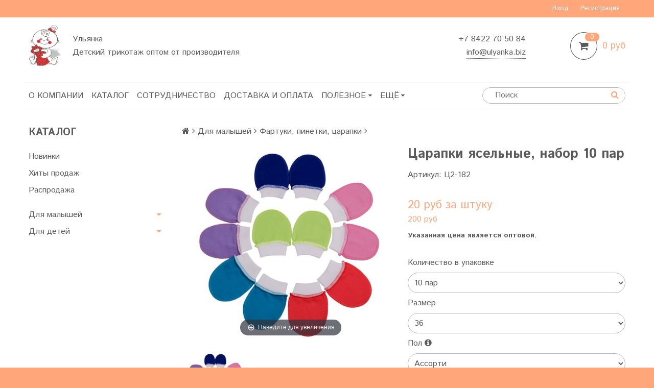

--- FILE ---
content_type: text/html; charset=utf-8
request_url: https://www.ulyanka.biz/product/tsarapki-yas-10-par
body_size: 14819
content:
<!DOCTYPE html>
<!--[if gt IE 8]-->
<html class="ie-9">
<!--[endif]-->
<!--[if !IE]>-->
<html>
<!--<![endif]-->

<head><meta data-config="{&quot;product_id&quot;:149707276}" name="page-config" content="" /><meta data-config="{&quot;money_with_currency_format&quot;:{&quot;delimiter&quot;:&quot;&quot;,&quot;separator&quot;:&quot;.&quot;,&quot;format&quot;:&quot;%n\u0026nbsp;%u&quot;,&quot;unit&quot;:&quot;руб&quot;,&quot;show_price_without_cents&quot;:0},&quot;currency_code&quot;:&quot;RUR&quot;,&quot;currency_iso_code&quot;:&quot;RUB&quot;,&quot;default_currency&quot;:{&quot;title&quot;:&quot;Российский рубль&quot;,&quot;code&quot;:&quot;RUR&quot;,&quot;rate&quot;:1.0,&quot;format_string&quot;:&quot;%n\u0026nbsp;%u&quot;,&quot;unit&quot;:&quot;руб&quot;,&quot;price_separator&quot;:null,&quot;is_default&quot;:true,&quot;price_delimiter&quot;:null,&quot;show_price_with_delimiter&quot;:null,&quot;show_price_without_cents&quot;:null},&quot;facebook&quot;:{&quot;pixelActive&quot;:false,&quot;currency_code&quot;:&quot;RUB&quot;,&quot;use_variants&quot;:null},&quot;vk&quot;:{&quot;pixel_active&quot;:null,&quot;price_list_id&quot;:null},&quot;new_ya_metrika&quot;:false,&quot;ecommerce_data_container&quot;:&quot;dataLayer&quot;,&quot;common_js_version&quot;:null,&quot;vue_ui_version&quot;:null,&quot;feedback_captcha_enabled&quot;:null,&quot;account_id&quot;:319815,&quot;hide_items_out_of_stock&quot;:false,&quot;forbid_order_over_existing&quot;:false,&quot;minimum_items_price&quot;:5000,&quot;enable_comparison&quot;:true,&quot;locale&quot;:&quot;ru&quot;,&quot;client_group&quot;:null,&quot;consent_to_personal_data&quot;:{&quot;active&quot;:false,&quot;obligatory&quot;:true,&quot;description&quot;:&quot;Настоящим подтверждаю, что я ознакомлен и согласен с условиями \u003ca href=&#39;/page/oferta&#39; target=&#39;blank&#39;\u003eоферты и политики конфиденциальности\u003c/a\u003e.&quot;},&quot;recaptcha_key&quot;:&quot;6LfXhUEmAAAAAOGNQm5_a2Ach-HWlFKD3Sq7vfFj&quot;,&quot;recaptcha_key_v3&quot;:&quot;6LcZi0EmAAAAAPNov8uGBKSHCvBArp9oO15qAhXa&quot;,&quot;yandex_captcha_key&quot;:&quot;ysc1_ec1ApqrRlTZTXotpTnO8PmXe2ISPHxsd9MO3y0rye822b9d2&quot;,&quot;checkout_float_order_content_block&quot;:false,&quot;available_products_characteristics_ids&quot;:null,&quot;sber_id_app_id&quot;:&quot;5b5a3c11-72e5-4871-8649-4cdbab3ba9a4&quot;,&quot;theme_generation&quot;:2,&quot;quick_checkout_captcha_enabled&quot;:false,&quot;max_order_lines_count&quot;:500,&quot;sber_bnpl_min_amount&quot;:1000,&quot;sber_bnpl_max_amount&quot;:150000,&quot;counter_settings&quot;:{&quot;data_layer_name&quot;:&quot;dataLayer&quot;,&quot;new_counters_setup&quot;:false,&quot;add_to_cart_event&quot;:true,&quot;remove_from_cart_event&quot;:true,&quot;add_to_wishlist_event&quot;:true},&quot;site_setting&quot;:{&quot;show_cart_button&quot;:true,&quot;show_service_button&quot;:false,&quot;show_marketplace_button&quot;:false,&quot;show_quick_checkout_button&quot;:false},&quot;warehouses&quot;:[],&quot;captcha_type&quot;:&quot;google&quot;,&quot;human_readable_urls&quot;:false}" name="shop-config" content="" /><meta name='js-evnvironment' content='production' /><meta name='default-locale' content='ru' /><meta name='insales-redefined-api-methods' content="[]" /><script src="/packs/js/shop_bundle-2b0004e7d539ecb78a46.js"></script><script type="text/javascript" src="https://static.insales-cdn.com/assets/static-versioned/v3.72/static/libs/lodash/4.17.21/lodash.min.js"></script>
<!--InsalesCounter -->
<script type="text/javascript">
(function() {
  if (typeof window.__insalesCounterId !== 'undefined') {
    return;
  }

  try {
    Object.defineProperty(window, '__insalesCounterId', {
      value: 319815,
      writable: true,
      configurable: true
    });
  } catch (e) {
    console.error('InsalesCounter: Failed to define property, using fallback:', e);
    window.__insalesCounterId = 319815;
  }

  if (typeof window.__insalesCounterId === 'undefined') {
    console.error('InsalesCounter: Failed to set counter ID');
    return;
  }

  let script = document.createElement('script');
  script.async = true;
  script.src = '/javascripts/insales_counter.js?7';
  let firstScript = document.getElementsByTagName('script')[0];
  firstScript.parentNode.insertBefore(script, firstScript);
})();
</script>
<!-- /InsalesCounter -->

    <title>Царапки ясельные, набор 10 пар</title>
    <meta name="robots" content="index,follow"/>

    
    

<meta charset="utf-8"/>
<meta http-equiv="X-UA-Compatible" content="IE=edge,chrome=1"/>
<!--[if IE]>
<script src="//html5shiv.googlecode.com/svn/trunk/html5.js"></script><![endif]-->
<!--[if lt IE 9]>
<script src="//css3-mediaqueries-js.googlecode.com/svn/trunk/css3-mediaqueries.js"></script>
<![endif]-->

<meta name="SKYPE_TOOLBAR" content="SKYPE_TOOLBAR_PARSER_COMPATIBLE"/>
<meta name="viewport" content="width=device-width, initial-scale=1.0">


<meta property="og:title" content="Царапки ясельные, набор 10 пар"/>

    <meta property="og:image" content="https://static.insales-cdn.com/images/products/1/5233/240219249/compact_Ц_2-182.jpg"/>

<meta property="og:type" content="website"/>
<meta property="og:url" content="https://www.ulyanka.biz/product/tsarapki-yas-10-par"/>


<meta name="keywords" content="Царапки ясельные, набор 10 пар">
<meta name="description" content="Царапки ясельные, набор 10 пар">


    <link rel="canonical" href="https://www.ulyanka.biz/product/tsarapki-yas-10-par"/>


<link rel="alternate" type="application/rss+xml" title="Блог..." href="/blogs/news.atom"/>
<link href="https://static.insales-cdn.com/assets/1/6070/1677238/1728660022/favicon.png" rel="icon">
<link rel="apple-touch-icon" href="/custom_icon.png"/>

<!-- CDN -->


<link rel="stylesheet" href="//maxcdn.bootstrapcdn.com/font-awesome/4.5.0/css/font-awesome.min.css">


<link href='https://fonts.googleapis.com/css?family=Istok+Web:400,700&subset=latin,cyrillic' rel='stylesheet'
      type='text/css'>

<script type="text/javascript" src="//ajax.googleapis.com/ajax/libs/jquery/1.11.0/jquery.min.js"></script>
<script type="text/javascript" src="https://cdn.jsdelivr.net/lodash/4.17.3/lodash.min.js"></script>
<script type="text/javascript" src="https://static.insales-cdn.com/assets/1/6070/1677238/1728660022/lightbox.min.js"></script>
<link rel="stylesheet" href="https://static.insales-cdn.com/assets/1/6070/1677238/1728660022/lightbox.min.css"/>

<script type="text/javascript" src="https://static.insales-cdn.com/assets/1/6070/1677238/1728660022/tooltipster.bundle.min.js"></script>
<link rel="stylesheet" href="https://static.insales-cdn.com/assets/1/6070/1677238/1728660022/tooltipster.bundle.min.css"/>


<!-- <script src="//jsconsole.com/remote.js?FB0C821F-73DA-430F-BD50-9C397FCEAB8D"></script> -->
<!-- CDN end -->


<link type="text/css" rel="stylesheet" media="all" href="https://static.insales-cdn.com/assets/1/6070/1677238/1728660022/template.css"/>


<script type="text/javascript" src="https://static.insales-cdn.com/assets/1/6070/1677238/1728660022/modernizr.js"></script>
<!-- BEGIN JIVOSITE CODE {literal} -->
<script type='text/javascript'>
    (function () {
        var widget_id = 'UwM9S1B6qM';
        var d = document;
        var w = window;

        function l() {
            var s = document.createElement('script');
            s.type = 'text/javascript';
            s.async = true;
            s.src = '//code.jivosite.com/script/widget/' + widget_id;
            var ss = document.getElementsByTagName('script')[0];
            ss.parentNode.insertBefore(s, ss);
        }

        if (d.readyState == 'complete') {
            l();
        } else {
            if (w.attachEvent) {
                w.attachEvent('onload', l);
            } else {
                w.addEventListener('load', l, false);
            }
        }
    })();</script>
<!-- {/literal} END JIVOSITE CODE -->

<!-- <script src="https://grably-parser.ru/js/parser_widget.js" type="text/javascript" data-uuid="5c4ee587-4d54-50d8-8aa1-ccb613352e1e" data-position="position-bottom-left" data-color="#ff8663" data-style="background-color: #ff8663; color: white"></script> -->


<meta name='product-id' content='149707276' />
</head>

<body class="adaptive">
<section class="section--content">
    <header>
    
    <div class="section--top_panel">
        <div class="wrap row
                grid-inline grid-inline-middle
                padded-inner-sides"
        >
            <div class="sm-grid-8 xs-grid-2 lg-hidden md-hidden">
                

                <div class="top_menu">
                    <ul class="menu menu--top menu--horizontal ">
                        <li class="menu-node menu-node--top">
                            <button type="button"
                                    class="menu-link
                            menu-toggler
                            js-panel-link"
                                    data-params="target: '.js-panel--menu'"
                            >
                                <i class="fa fa-bars"></i>
                            </button>
                        </li>
                    </ul>
                </div>
            </div>

            <div class="sm-grid-4 xs-grid-10
                  lg-hidden md-hidden
                  right"
            >
                
                



<form action="/search"
      method="get"
      class="search_widget
            search_widget--top_line "
>
  <input type="text"
          name="q"
          class="search_widget-field
                "
          value=""
          placeholder="Поиск"
  />

  <button type="submit"
          class="search_widget-submit
                button--invert"
  >
    <i class="fa fa-search"></i>
  </button>

  

  
</form>

            </div>

            <div class="sm-hidden xs-hidden md-grid-12 lg-grid-12">
                <div class="top_menu">
                    <ul class="menu menu--top menu--horizontal __menu--one_line js-menu--top">
                        
                            <li class="menu-node menu-node--top menu-node--top-right">
                                <a href="/client_account/contacts/new" class="menu-link">
                                    Регистрация
                                </a>
                            </li>
                            <li class="menu-node menu-node--top menu-node--top-right">
                                <a href="/client_account/login" class="menu-link">
                                    Вход
                                </a>
                            </li>
                        
                    </ul>
                </div>
            </div>
            
        </div>
    </div>
    
    <div class="section--header header">
        <div class="wrap row
                padded-inner"
        >

            <div class="grid-inline grid-inline-middle">

                <div class="lg-grid-8 sm-grid-12
                    sm-center
                    grid-inline grid-inline-middle
                    sm-padded-inner-bottom"
                >
                    <div class="mc-grid-12
                      xs-padded-inner-bottom"
                    >
                        <a href="/"
    class="logo"
>
  
    <img src="https://static.insales-cdn.com/assets/1/6070/1677238/1728660022/logo.png" alt="Ульянка" />
  
</a>

                    </div>

                    <div class="lg-grid-8 mc-grid-12
                      left mc-center
                      lg-padded-inner-left mc-padded-zero
                      xs-hidden"
                    >
                        
                            <div class="editor
                          lg-left mc-center"
                            >
                                <p>Ульянка</p>
<p>Детский трикотаж оптом от производителя</p>
                            </div>
                        
                    </div>
                </div>

                <div class="lg-grid-2 sm-grid-12
                    lg-right sm-center">
                    
                        <div class="contacts editor">
                            <p>+7 8422 70 50 84</p>
<p><a href="mailto:info@ulyanka.biz">info@ulyanka.biz</a></p>
                        </div>
                    
                    <!-- <a class="call-request-button"><i class="fa fa-phone" aria-hidden="true"></i> Заказать звонок</a>-->
                </div>
                <div class="lg-grid-2 sm-grid-12
                    lg-right sm-center"
                >
                    

                    
                    <div class="mc-grid-12
                        sm-padded-vertical xs-padded-vertical
                        sm-hidden xs-hidden"
                    >
                        

<div class="cart_widget
            cart_widget--header
            "
>
    <a href="/cart_items"
       class="cart_widget-link"
    >
        
        <span class="cart_widget-icon">
      <i class="fa fa-shopping-cart"></i>

      <span class="cart_widget-items_count
                  js-cart_widget-items_count"
      >
        0
      </span>
    </span>
        <span class="cart_widget-total prices">
      <span class="cart_widget-items_price
                  prices-current
                  js-cart_widget-total_price"
      >
        0&nbsp;руб
      </span>
    </span>
    </a>

    
    <div class="cart_widget-dropdown
                basket_list
                sm-hidden xs-hidden
                padded
                js-basket_list"
    >
    </div>
    
</div>

                    </div>
                    
                </div>
            </div>
        </div>

        <div class="wrap row
                padded-inner-top padded-sides
                sm-padded-zero-top"
        >
            <div class="section--main_menu
                  row
                  grid-inline
                  padded"
            >
                <div class="lg-grid-9 sm-grid-12">
                    

<div class="grid-row xs-hidden">
    <ul class="menu menu--main menu--main_lvl_1
            menu--horizontal menu--one_line
            js-menu--main">
        
        
            
            <li class="menu-node menu-node--main_lvl_1 js-menu-wrapper
                ">
                <a href="/page/about"
                   class="menu-link
                  ">
                    О компании
                </a>
            </li>
        
            
            <li class="menu-node menu-node--main_lvl_1 js-menu-wrapper
                ">
                <a href="/collection/all"
                   class="menu-link
                  ">
                    Каталог
                </a>
            </li>
        
            
            <li class="menu-node menu-node--main_lvl_1 js-menu-wrapper
                ">
                <a href="/page/sotrudnichestvo"
                   class="menu-link
                  ">
                    Сотрудничество
                </a>
            </li>
        
            
            <li class="menu-node menu-node--main_lvl_1 js-menu-wrapper
                ">
                <a href="/page/dostavka"
                   class="menu-link
                  ">
                    Доставка и оплата
                </a>
            </li>
        
            
                
                <li class="menu-node menu-node--main_lvl_1 js-menu-wrapper">
                    <a class="menu-link" >
                        Полезное
                        <span class="menu-marker menu-marker--parent">
                            <i class="fa fa-caret-down"></i>
                        </span>
                    </a>
                    <ul class="menu menu--main_lvl_2 menu--vertical menu--dropdown">
                        <li class="menu-node menu-node--main_lvl_2 js-menu-wrapper">
                            <a href="/page/razmernaya-setka" class="menu-link">
                                Размерная сетка
                            </a>
                        </li>
                    </ul>
                </li>
            
            <li class="menu-node menu-node--main_lvl_1 js-menu-wrapper
                ">
                <a href="/page/contacts/"
                   class="menu-link
                  ">
                    Контакты
                </a>
            </li>
        
            
            <li class="menu-node menu-node--main_lvl_1 js-menu-wrapper
                ">
                <a href="/page/delivery"
                   class="menu-link
                  ">
                    Доставка
                </a>
            </li>
        
            
            <li class="menu-node menu-node--main_lvl_1 js-menu-wrapper
                ">
                <a href="/page/payment"
                   class="menu-link
                  ">
                    Оплата
                </a>
            </li>
        
    </ul>
</div>

                </div>

                <div class="lg-grid-3
                    sm-hidden xs-hidden
                    right"
                >
                    



<form action="/search"
      method="get"
      class="search_widget
            search_widget--header "
>
  <input type="text"
          name="q"
          class="search_widget-field
                js-ajax_search-input"
          value=""
          placeholder="Поиск"
  />

  <button type="submit"
          class="search_widget-submit
                button--invert"
  >
    <i class="fa fa-search"></i>
  </button>

  
    <div class="ajax_search-wrapper
                js-ajax_search-wrapper"
    ></div>
  

  
</form>

                </div>
            </div>

        </div>
    </div>
</header>


    <div class="content-container
                wrap row"
    >
        

        

        
            <div class="lg-grid-3 md-grid-3
                    sm-hidden xs-hidden
                    padded-inner-sides
                    "
            >
                <div class="sidebar">

    
        <div class="sidebar_block">
            <div class="sidebar_block-title">
                Каталог
            </div>
            



<ul class="menu menu--collection menu--vertical
          "
>

  
  
    <li class="menu-node menu-node--collection_lvl_1
              
              js-menu-wrapper"
    >

      
      <a  href="/collection/novinki"
          class="menu-link
                "
      >
        Новинки
      </a>

      
    </li>
  
    <li class="menu-node menu-node--collection_lvl_1
              
              js-menu-wrapper"
    >

      
      <a  href="/collection/hits"
          class="menu-link
                "
      >
        Хиты продаж
      </a>

      
    </li>
  
    <li class="menu-node menu-node--collection_lvl_1
              
              js-menu-wrapper"
    >

      
      <a  href="/collection/sale"
          class="menu-link
                "
      >
        Распродажа
      </a>

      
    </li>
  
    <li class="menu-node menu-node--collection_lvl_1
              
              js-menu-wrapper"
    >

      
      <a  href="/collection/dlya-malyshey"
          class="menu-link
                "
      >
        Для малышей
      </a>

      
        <span class="menu-marker menu-marker--parent menu-toggler
                    button--toggler
                    js-menu-toggler">
          <i class="fa
                    fa-caret-down"
          ></i>
        </span>

        <ul class="menu menu--vertical
                  menu--collapse"
        >
          
            <li class="menu-node menu-node--collection_lvl_2
                      
                      js-menu-wrapper"
            >

              
              <a  href="/collection/bodi"
                  class="menu-link menu-link
                        "
              >
                Боди
              </a>

              

            </li>
          
            <li class="menu-node menu-node--collection_lvl_2
                      
                      js-menu-wrapper"
            >

              
              <a  href="/collection/raspashonki"
                  class="menu-link menu-link
                        "
              >
                Распашонки
              </a>

              

            </li>
          
            <li class="menu-node menu-node--collection_lvl_2
                      
                      js-menu-wrapper"
            >

              
              <a  href="/collection/komplekty"
                  class="menu-link menu-link
                        "
              >
                Комплекты
              </a>

              

            </li>
          
            <li class="menu-node menu-node--collection_lvl_2
                      
                      js-menu-wrapper"
            >

              
              <a  href="/collection/kombinezony"
                  class="menu-link menu-link
                        "
              >
                Комбинезоны
              </a>

              

            </li>
          
            <li class="menu-node menu-node--collection_lvl_2
                      
                      js-menu-wrapper"
            >

              
              <a  href="/collection/nizhnee-belie-3"
                  class="menu-link menu-link
                        "
              >
                Нижнее белье
              </a>

              

            </li>
          
            <li class="menu-node menu-node--collection_lvl_2
                      
                      js-menu-wrapper"
            >

              
              <a  href="/collection/polzunki-i-shtanishki"
                  class="menu-link menu-link
                        "
              >
                Ползунки и штанишки
              </a>

              

            </li>
          
            <li class="menu-node menu-node--collection_lvl_2
                      
                      js-menu-wrapper"
            >

              
              <a  href="/collection/koftochki"
                  class="menu-link menu-link
                        "
              >
                Кофточки
              </a>

              

            </li>
          
            <li class="menu-node menu-node--collection_lvl_2
                      
                      js-menu-wrapper"
            >

              
              <a  href="/collection/bryuki-shorty"
                  class="menu-link menu-link
                        "
              >
                Брюки, шорты
              </a>

              

            </li>
          
            <li class="menu-node menu-node--collection_lvl_2
                      
                      js-menu-wrapper"
            >

              
              <a  href="/collection/chepchiki-i-shapki"
                  class="menu-link menu-link
                        "
              >
                Чепчики и шапки
              </a>

              

            </li>
          
            <li class="menu-node menu-node--collection_lvl_2
                      
                      js-menu-wrapper"
            >

              
              <a  href="/collection/fartuki-pinetki-tsarapki"
                  class="menu-link menu-link
                        "
              >
                Фартуки, пинетки, царапки
              </a>

              

            </li>
          
            <li class="menu-node menu-node--collection_lvl_2
                      
                      js-menu-wrapper"
            >

              
              <a  href="/collection/dzhempery-futbolki"
                  class="menu-link menu-link
                        "
              >
                Джемперы, футболки
              </a>

              

            </li>
          
            <li class="menu-node menu-node--collection_lvl_2
                      
                      js-menu-wrapper"
            >

              
              <a  href="/collection/polotentsa-i-platochki"
                  class="menu-link menu-link
                        "
              >
                Полотенца и платочки
              </a>

              

            </li>
          
            <li class="menu-node menu-node--collection_lvl_2
                      
                      js-menu-wrapper"
            >

              
              <a  href="/collection/pelenki"
                  class="menu-link menu-link
                        "
              >
                Пеленки
              </a>

              

            </li>
          
        </ul>
      
    </li>
  
    <li class="menu-node menu-node--collection_lvl_1
              
              js-menu-wrapper"
    >

      
      <a  href="/collection/dlya-devochek"
          class="menu-link
                "
      >
        Для детей
      </a>

      
        <span class="menu-marker menu-marker--parent menu-toggler
                    button--toggler
                    js-menu-toggler">
          <i class="fa
                    fa-caret-down"
          ></i>
        </span>

        <ul class="menu menu--vertical
                  menu--collapse"
        >
          
            <li class="menu-node menu-node--collection_lvl_2
                      
                      js-menu-wrapper"
            >

              
              <a  href="/collection/nizhnee-belie-2"
                  class="menu-link menu-link
                        "
              >
                Нижнее белье
              </a>

              

            </li>
          
            <li class="menu-node menu-node--collection_lvl_2
                      
                      js-menu-wrapper"
            >

              
              <a  href="/collection/kombinezony-2"
                  class="menu-link menu-link
                        "
              >
                Комбинезоны
              </a>

              

            </li>
          
            <li class="menu-node menu-node--collection_lvl_2
                      
                      js-menu-wrapper"
            >

              
              <a  href="/collection/dzhempery-vodolazki"
                  class="menu-link menu-link
                        "
              >
                Джемперы, водолазки
              </a>

              

            </li>
          
            <li class="menu-node menu-node--collection_lvl_2
                      
                      js-menu-wrapper"
            >

              
              <a  href="/collection/kostyumy-komplekty"
                  class="menu-link menu-link
                        "
              >
                Костюмы, комплекты
              </a>

              

            </li>
          
            <li class="menu-node menu-node--collection_lvl_2
                      
                      js-menu-wrapper"
            >

              
              <a  href="/collection/futbolki"
                  class="menu-link menu-link
                        "
              >
                Футболки
              </a>

              

            </li>
          
            <li class="menu-node menu-node--collection_lvl_2
                      
                      js-menu-wrapper"
            >

              
              <a  href="/collection/pizhamy"
                  class="menu-link menu-link
                        "
              >
                Пижамы
              </a>

              

            </li>
          
            <li class="menu-node menu-node--collection_lvl_2
                      
                      js-menu-wrapper"
            >

              
              <a  href="/collection/platya-yubki-sarafany"
                  class="menu-link menu-link
                        "
              >
                Платья, юбки, сарафаны
              </a>

              

            </li>
          
            <li class="menu-node menu-node--collection_lvl_2
                      
                      js-menu-wrapper"
            >

              
              <a  href="/collection/bryuki-bridzhi-losiny-shorty"
                  class="menu-link menu-link
                        "
              >
                Брюки, бриджи, лосины, шорты
              </a>

              

            </li>
          
        </ul>
      
    </li>
  

</ul>

        </div>
    

    

    

    

    
</div>

            </div>
        

        <div class="product row
                  
                    lg-grid-9 md-grid-9 sm-grid-12 xs-grid-12
                  
                  padded-inner-sides"
             id="content"
        >

            
            <div class="row">
                


<div class="breadcrumbs">

  <a href="/"
      class="breadcrumbs-page breadcrumbs-page--home"
  >
    <i class="fa fa-home"></i>
  </a>

  <span class="breadcrumbs-pipe">
    <i class="fa fa-angle-right"></i>
  </span>

  

      

        
          
          

          
            
          
            
              
                <a href="/collection/dlya-malyshey" class="breadcrumbs-page">Для малышей</a>
                <span class="breadcrumbs-pipe">
                  <i class="fa fa-angle-right"></i>
                </span>
              
            
          
            
              
                <a href="/collection/fartuki-pinetki-tsarapki" class="breadcrumbs-page">Фартуки, пинетки, царапки</a>
                <span class="breadcrumbs-pipe">
                  <i class="fa fa-angle-right"></i>
                </span>
                
              
            
          
        
      

    
</div>

            </div>
            

            

            

<div class="lg-grid-6 xs-grid-12
            padded-inner-bottom lg-padded-right sm-padded-zero-right">
    
<div class="product-gallery gallery">
  
  <div class="gallery-large_image
              sm-hidden xs-hidden">
      
      <a href="https://static.insales-cdn.com/images/products/1/5233/240219249/Ц_2-182.jpg"
         title=""
         alt=""
         id="MagicZoom"
         class="MagicZoom">
          <img src="https://static.insales-cdn.com/images/products/1/5233/240219249/large_Ц_2-182.jpg"
               alt=""
               title=""/>
      </a>
      
  </div>

  
  <div class="slider slider--gallery">
    <ul class="gallery-preview_list gallery-preview_list--horizontal
              slider-container
              owl-carousel
              js-slider--gallery"
    >
      

        <li class="gallery-preview">
          <a  href="https://static.insales-cdn.com/images/products/1/5233/240219249/Ц_2-182.jpg"

              alt=""
              title=""

              class="gallery-image
                    gallery-image--current
                    image-square"

              data-zoom-id="MagicZoom"
              data-image="https://static.insales-cdn.com/images/products/1/5233/240219249/large_Ц_2-182.jpg"
          >
            
            <img src="https://static.insales-cdn.com/images/products/1/5233/240219249/compact_Ц_2-182.jpg"
                  class="sm-hidden xs-hidden"
            />

            <img src="https://static.insales-cdn.com/images/products/1/5233/240219249/large_Ц_2-182.jpg"
                  class="js-product_gallery-preview_image
                        lg-hidden md-hidden"
            />
          </a>
        </li>

      
    </ul>
  </div>
</div>

</div>


<div class="product-info
            lg-grid-6 xs-grid-12
            lg-padded-left sm-padded-zero-left padded-inner-bottom">

    <h1 class="product-title">Царапки ясельные, набор 10 пар</h1>
    
    <div class="product-sku js-product-sku">
        Артикул:
        <span class="product-sku_field js-product-sku_field">
            Ц2-182
        </span>
    </div>

    
    

    

    
    <form action="/cart_items" method="post" id="order" class="product-order">

        <div class="row
                grid-inline">
            
            <div class="product-prices
                  prices
                  inline-middle">
                <div class="prices-old js-prices-old">
                    
                </div>

                <div class="prices-other price-per-item js-price-per-item"></div>

                <div class="prices-current js-prices-current">
                    200&nbsp;руб
                </div>
                <div style="font-size: 14px; margin-top: 10px; font-weight: bold;">Указанная цена является оптовой.
                </div>
            </div>

            
            
        </div>

        
        
        <div class="product-variants grid-row">
            <select name="variant_id" id="variant-select" class="">
                
                <option value="259312175">10 пар / 40 / Ассорти</option>
                
                <option value="259312176">10 пар / 36 / Ассорти</option>
                
            </select>
        </div>
        

        <div class="row">
            <div class="field fc">
                <div class="field-label input-label">
                    <label for="shipping_address_address">Пожелания клиента</label>
                </div>
                <div class="field-content">
                    <textarea class="textfield input-field" name="comment" rows="2"
                        placeholder="Вы можете оставить свои пожелания по данной позиции"></textarea>
                </div>
            </div>
        </div>
        <div class="row
                grid-inline _grid-inline-top">
            
            <div class="product-quantity
                  inline-middle
                  mc-grid-3
                  padded-inner-right mc-padded-zero">
                


<div class="quantity quantity--side">

  <div class="quantity-button quantity-button--minus
              button--toggler
              js-quantity-minus"
  >
    <i class="fa fa-minus"></i>
  </div>

  <input type="text"
          name="quantity"
          value="1"
          class="quantity-input
                js-quantity-input"

          data-params="unit: 'упак'"
  />

  <div class="quantity-button quantity-button--plus
              button--toggler
              js-quantity-plus"
  >
    <i class="fa fa-plus"></i>
  </div>

</div>

            </div>

            

            

            <button type="submit" class="product-buy
                    button button--buy button--large
                    
                    mc-grid-9
                    js-buy
                    js-product-buy
                    inline-middle" >
                Под заказ
            </button>

            
        </div>
        <div class="row">
            <p class="detailed-order-description"></p>
        </div>

    </form>
</div>

<div class="tabs lg-grid-12">
    <ul class="tabs-controls tabs-controls--horizontal">
        
        <li class="tabs-node tabs-node--active
                mc-grid-12" data-params="target: '#description'">
            Описание
        </li>
        

        
        <li class="tabs-node
                mc-grid-12" data-params="target: '#characteristics'">
            Характеристики
        </li>
        

        
    </ul>

    
    <div id="description" class="tabs-content tabs-content--active">
        
        <div class="product-description editor">
            

            <p>однотонные без рисунка</p>
        </div>
    </div>
    

    
    <div id="characteristics" class="tabs-content row">
        <!-- <p>Параметры:</p>-->
        <table class="product-properties
                    lg-grid-12">
            
            <tr>
                <td class="property-title
                      lg-grid-3  xs-grid-4 mc-grid-12
                      padded-right padded-bottom mc-padded-zero-right mc-padded-top">
                    Материал:
                </td>
                <td class="property-values
                      lg-grid-9 xs-grid-8 mc-grid-12
                      padded-left padded-bottom mc-padded-zero-left">
                    
                    Интерлок
                    
                    
                </td>
            </tr>
            
            <tr>
                <td class="property-title
                      lg-grid-3  xs-grid-4 mc-grid-12
                      padded-right padded-bottom mc-padded-zero-right mc-padded-top">
                    Состав:
                </td>
                <td class="property-values
                      lg-grid-9 xs-grid-8 mc-grid-12
                      padded-left padded-bottom mc-padded-zero-left">
                    
                    Хлопок 100%
                    
                    
                </td>
            </tr>
            
        </table>
    </div>
    

    
</div>
<div class="lg-grid-12">
    <b>Оттенки ткани и рисунок принта могут отличаться от представленных на фотографиях.</b>
    </p>
    <!-- </div> -->


    <div class="lg-grid-12">
        

        
        
        




        
        
        
        



    </div>

    <div class="lg-grid-12">
        <div class="slider slider--product
            js-recently_view-wrapper">

            <div class="slider-title">
                Вы смотрели
            </div>

            <div class="slider-container
                owl-carousel
                js-slider--recently_view
                js-recently_view">
            </div>
        </div>
    </div>

    <script type="text/javascript">
        var product = {"id":149707276,"url":"/product/tsarapki-yas-10-par","title":"Царапки ясельные, набор 10 пар","short_description":null,"available":false,"unit":"nmp","permalink":"tsarapki-yas-10-par","images":[{"id":240219249,"product_id":149707276,"external_id":null,"position":1,"created_at":"2019-08-16T00:37:02.000+04:00","image_processing":false,"title":null,"url":"https://static.insales-cdn.com/images/products/1/5233/240219249/thumb_Ц_2-182.jpg","original_url":"https://static.insales-cdn.com/images/products/1/5233/240219249/Ц_2-182.jpg","medium_url":"https://static.insales-cdn.com/images/products/1/5233/240219249/medium_Ц_2-182.jpg","small_url":"https://static.insales-cdn.com/images/products/1/5233/240219249/micro_Ц_2-182.jpg","thumb_url":"https://static.insales-cdn.com/images/products/1/5233/240219249/thumb_Ц_2-182.jpg","compact_url":"https://static.insales-cdn.com/images/products/1/5233/240219249/compact_Ц_2-182.jpg","large_url":"https://static.insales-cdn.com/images/products/1/5233/240219249/large_Ц_2-182.jpg","filename":"Ц_2-182.jpg","image_content_type":"image/jpeg"}],"first_image":{"id":240219249,"product_id":149707276,"external_id":null,"position":1,"created_at":"2019-08-16T00:37:02.000+04:00","image_processing":false,"title":null,"url":"https://static.insales-cdn.com/images/products/1/5233/240219249/thumb_Ц_2-182.jpg","original_url":"https://static.insales-cdn.com/images/products/1/5233/240219249/Ц_2-182.jpg","medium_url":"https://static.insales-cdn.com/images/products/1/5233/240219249/medium_Ц_2-182.jpg","small_url":"https://static.insales-cdn.com/images/products/1/5233/240219249/micro_Ц_2-182.jpg","thumb_url":"https://static.insales-cdn.com/images/products/1/5233/240219249/thumb_Ц_2-182.jpg","compact_url":"https://static.insales-cdn.com/images/products/1/5233/240219249/compact_Ц_2-182.jpg","large_url":"https://static.insales-cdn.com/images/products/1/5233/240219249/large_Ц_2-182.jpg","filename":"Ц_2-182.jpg","image_content_type":"image/jpeg"},"category_id":16031565,"canonical_url_collection_id":11405602,"price_kinds":[],"price_min":"200.0","price_max":"200.0","bundle":null,"updated_at":"2025-05-19T11:29:13.000+04:00","video_links":[],"reviews_average_rating_cached":null,"reviews_count_cached":null,"option_names":[{"id":785684,"position":0,"navigational":true,"permalink":null,"title":"Количество в упаковке","api_permalink":null},{"id":738288,"position":1,"navigational":true,"permalink":null,"title":"Размер","api_permalink":null},{"id":783543,"position":3,"navigational":true,"permalink":null,"title":"Пол","api_permalink":null}],"properties":[{"id":2402539,"position":2,"backoffice":false,"is_hidden":false,"is_navigational":true,"permalink":"material","title":"Материал"},{"id":2409992,"position":3,"backoffice":false,"is_hidden":false,"is_navigational":true,"permalink":"sostav","title":"Состав"}],"characteristics":[{"id":23232309,"property_id":2409992,"position":1,"title":"Хлопок 100%","permalink":"hlopok-100"},{"id":26185706,"property_id":2402539,"position":8,"title":"Интерлок","permalink":"interlok"}],"variants":[{"ozon_link":null,"wildberries_link":null,"id":259312175,"title":"10 пар / 40 / Ассорти","product_id":149707276,"sku":"Ц2-182","barcode":null,"dimensions":null,"available":false,"image_ids":[],"image_id":null,"weight":null,"created_at":"2019-08-15T22:17:36.000+04:00","updated_at":"2021-02-26T10:05:43.000+04:00","quantity":0,"price":"200.0","base_price":"200.0","old_price":null,"prices":[null],"variant_field_values":[{"id":13807949,"variant_field_id":652,"value":"oP7b3nlNgNP05URYSrQQO2#nTikPr3ciLRiFeXqpvpor0"}],"option_values":[{"id":18318919,"option_name_id":785684,"position":8,"title":"10 пар","image_url":null,"permalink":null},{"id":7252702,"option_name_id":738288,"position":15,"title":"40","image_url":null,"permalink":null},{"id":6993256,"option_name_id":783543,"position":3,"title":"Ассорти","image_url":null,"permalink":null}]},{"ozon_link":null,"wildberries_link":null,"id":259312176,"title":"10 пар / 36 / Ассорти","product_id":149707276,"sku":"Ц2-182","barcode":null,"dimensions":null,"available":false,"image_ids":[],"image_id":null,"weight":null,"created_at":"2019-08-15T22:17:37.000+04:00","updated_at":"2021-02-26T10:05:42.000+04:00","quantity":0,"price":"200.0","base_price":"200.0","old_price":null,"prices":[],"variant_field_values":[{"id":13807950,"variant_field_id":652,"value":"oP7b3nlNgNP05URYSrQQO2#MkXgnUSHjwCNKgfg45zVv0"}],"option_values":[{"id":18318919,"option_name_id":785684,"position":8,"title":"10 пар","image_url":null,"permalink":null},{"id":8706442,"option_name_id":738288,"position":29,"title":"36","image_url":null,"permalink":null},{"id":6993256,"option_name_id":783543,"position":3,"title":"Ассорти","image_url":null,"permalink":null}]}],"accessories":[],"list_card_mode":"more_details","list_card_mode_with_variants":"show_variants"};
    </script>
    <script type="text/javascript">
        $(function () {
            var quantityOptionName = _.find(product.option_names, { title: 'Количество в упаковке' });
            var sizeOptionName = _.find(product.option_names, { title: 'Размер' });

            product.variants = _(product.variants).chain().sortBy(function (variant) {
                var quantityOptionValue = _.find(variant.option_values, { option_name_id: quantityOptionName.id })
                return quantityOptionValue && quantityOptionValue.title;
            }).sortBy(function (variant) {
                var sizeOptionValue = _.find(variant.option_values, { option_name_id: sizeOptionName.id })
                return sizeOptionValue && sizeOptionValue.title;
            }).value();

            var variant = product.variants[0];
            var selector = '#variant-select';

            if (variant) {
                $(selector).val(variant.id);
            }


            var $config = {
                selector: selector,
                product: product,
                settings: {
                    params: {
                        'модификация': 'select',
                    },
                },
            };

            selectors = new InSales.OptionSelectors($config);
        });
    </script>
        </div>

    </div>
</section>

<footer>
    <div class="section--footer_menus padded-inner-vertical">
        <div class="wrap row">
            
            
                <div class="footer_block
                    lg-grid-4 sm-grid-6 mc-grid-12
                    padded-inner">
                    <ul class="footer_block-content menu menu--footer menu--vertical">
                        <li class="menu-node menu-node--footer">
                            <a href="/page/about" class="menu-link">
                                О компаниии
                            </a>
                        </li>
                        <li class="menu-node menu-node--footer">
                            <a href="/page/sotrudnichestvo" class="menu-link">
                                Сотрудничество
                            </a>
                        </li>
                        <li class="menu-node menu-node--footer">
                            <a href="/page/dostavka" class="menu-link">
                                Доставка и оплата
                            </a>
                        </li>
                    </ul>
                    <ul class="footer_block-content menu menu--footer menu--vertical">
                        <li class="menu-node menu-node--footer">
                            <a href="/page/razmernaya-setka" class="menu-link">
                                Размерная сетка
                            </a>
                        </li>
                        <li class="menu-node menu-node--footer">
                            <a href="/page/feedback" class="menu-link">
                                Обратная связь
                            </a>
                        </li>
                        <li class="menu-node menu-node--footer">
                            <a href="/page/contacts" class="menu-link">
                                Контакты
                            </a>
                        </li>
                    </ul>
                </div>
            

            <div class="footer_block
                  lg-grid-4 sm-grid-6 mc-grid-12
                  padded-inner">
                <div class="footer-catalog-wrapper">
                    <div class="center">
                        <a class="menu-link" href="/collection/all">Каталог</a>
                    </div>
                    <div class="clearfix">
                        <ul class="footer_block-content menu menu--footer menu--vertical">
                            <li class="menu-node menu-node--footer">
                                <a href="/collection/novinki" class="menu-link">
                                    Новинки
                                </a>
                            </li>
                            <li class="menu-node menu-node--footer">
                                <a href="/collection/hits" class="menu-link">
                                    Хиты продаж
                                </a>
                            </li>
                            <li class="menu-node menu-node--footer">
                                <a href="/collection/sale" class="menu-link">
                                    Рапродажа
                                </a>
                            </li>
                        </ul>
                        <ul class="footer_block-content menu menu--footer menu--vertical">
                            <li class="menu-node menu-node--footer">
                                <a href="/collection/dlya-malyshey" class="menu-link">
                                    Для малышей
                                </a>
                            </li>
                            <li class="menu-node menu-node--footer">
                                <a href="/collection/dlya-devochek" class="menu-link">
                                    Для девочек
                                </a>
                            </li>
                        </ul>
                    </div>
                </div>
            </div>

            

            <div class="footer_block
                  lg-grid-4 sm-grid-6 sm-offset-6 mc-grid-12
                  xs-offset-0
                  padded-inner
                  right mc-center footer_block-contacts">
                <div class="footer_block-content contacts editor">
                    <p>+7 8422 70 50 84<br /><a href="mailto:info@ulyanka.biz">info@ulyanka.biz</a><br /><span>г. Ульяновск,</span><br /><span>проезд Сиреневый 8</span></p>
                </div>

                <div class="footer_block-content
                    lg-hidden md-hidden"
                >
                    





                </div>
            </div>

        </div>
    </div>

    

    

</footer>

<div class="panel panel--menu js-panel--menu">
  <div class="panel_block">
    <h3 class="panel_block-title">
      Главное меню
    </h3>

    <div class="panel_block-content">
      

<ul class="menu menu--main menu--mobile_panel menu--vertical">
  
  
    <li class="menu-node
              "
    >
      <a href="/page/about"
          class="menu-link
                "
      >
        О компании
      </a>
    </li>
  
    <li class="menu-node
              "
    >
      <a href="/collection/all"
          class="menu-link
                "
      >
        Каталог
      </a>
    </li>
  
    <li class="menu-node
              "
    >
      <a href="/page/sotrudnichestvo"
          class="menu-link
                "
      >
        Сотрудничество
      </a>
    </li>
  
    <li class="menu-node
              "
    >
      <a href="/page/dostavka"
          class="menu-link
                "
      >
        Доставка и оплата
      </a>
    </li>
  
    <li class="menu-node
              "
    >
      <a href="/page/contacts/"
          class="menu-link
                "
      >
        Контакты
      </a>
    </li>
  
    <li class="menu-node
              "
    >
      <a href="/page/delivery"
          class="menu-link
                "
      >
        Доставка
      </a>
    </li>
  
    <li class="menu-node
              "
    >
      <a href="/page/payment"
          class="menu-link
                "
      >
        Оплата
      </a>
    </li>
  
</ul>

    </div>
  </div>

  <div class="panel_block">
    <h3 class="panel_block-title">
      Каталог
    </h3>

    <div class="panel_block-content">
      



<ul class="menu menu--collection menu--vertical
          menu--mobile_panel"
>

  
  
    <li class="menu-node menu-node--collection_lvl_1
              
              js-menu-wrapper"
    >

      
      <a  href="/collection/novinki"
          class="menu-link
                "
      >
        Новинки
      </a>

      
    </li>
  
    <li class="menu-node menu-node--collection_lvl_1
              
              js-menu-wrapper"
    >

      
      <a  href="/collection/hits"
          class="menu-link
                "
      >
        Хиты продаж
      </a>

      
    </li>
  
    <li class="menu-node menu-node--collection_lvl_1
              
              js-menu-wrapper"
    >

      
      <a  href="/collection/sale"
          class="menu-link
                "
      >
        Распродажа
      </a>

      
    </li>
  
    <li class="menu-node menu-node--collection_lvl_1
              
              js-menu-wrapper"
    >

      
      <a  href="/collection/dlya-malyshey"
          class="menu-link
                "
      >
        Для малышей
      </a>

      
        <span class="menu-marker menu-marker--parent menu-toggler
                    button--toggler
                    js-menu-toggler">
          <i class="fa
                    fa-caret-down"
          ></i>
        </span>

        <ul class="menu menu--vertical
                  menu--collapse"
        >
          
            <li class="menu-node menu-node--collection_lvl_2
                      
                      js-menu-wrapper"
            >

              
              <a  href="/collection/bodi"
                  class="menu-link menu-link
                        "
              >
                Боди
              </a>

              

            </li>
          
            <li class="menu-node menu-node--collection_lvl_2
                      
                      js-menu-wrapper"
            >

              
              <a  href="/collection/raspashonki"
                  class="menu-link menu-link
                        "
              >
                Распашонки
              </a>

              

            </li>
          
            <li class="menu-node menu-node--collection_lvl_2
                      
                      js-menu-wrapper"
            >

              
              <a  href="/collection/komplekty"
                  class="menu-link menu-link
                        "
              >
                Комплекты
              </a>

              

            </li>
          
            <li class="menu-node menu-node--collection_lvl_2
                      
                      js-menu-wrapper"
            >

              
              <a  href="/collection/kombinezony"
                  class="menu-link menu-link
                        "
              >
                Комбинезоны
              </a>

              

            </li>
          
            <li class="menu-node menu-node--collection_lvl_2
                      
                      js-menu-wrapper"
            >

              
              <a  href="/collection/nizhnee-belie-3"
                  class="menu-link menu-link
                        "
              >
                Нижнее белье
              </a>

              

            </li>
          
            <li class="menu-node menu-node--collection_lvl_2
                      
                      js-menu-wrapper"
            >

              
              <a  href="/collection/polzunki-i-shtanishki"
                  class="menu-link menu-link
                        "
              >
                Ползунки и штанишки
              </a>

              

            </li>
          
            <li class="menu-node menu-node--collection_lvl_2
                      
                      js-menu-wrapper"
            >

              
              <a  href="/collection/koftochki"
                  class="menu-link menu-link
                        "
              >
                Кофточки
              </a>

              

            </li>
          
            <li class="menu-node menu-node--collection_lvl_2
                      
                      js-menu-wrapper"
            >

              
              <a  href="/collection/bryuki-shorty"
                  class="menu-link menu-link
                        "
              >
                Брюки, шорты
              </a>

              

            </li>
          
            <li class="menu-node menu-node--collection_lvl_2
                      
                      js-menu-wrapper"
            >

              
              <a  href="/collection/chepchiki-i-shapki"
                  class="menu-link menu-link
                        "
              >
                Чепчики и шапки
              </a>

              

            </li>
          
            <li class="menu-node menu-node--collection_lvl_2
                      
                      js-menu-wrapper"
            >

              
              <a  href="/collection/fartuki-pinetki-tsarapki"
                  class="menu-link menu-link
                        "
              >
                Фартуки, пинетки, царапки
              </a>

              

            </li>
          
            <li class="menu-node menu-node--collection_lvl_2
                      
                      js-menu-wrapper"
            >

              
              <a  href="/collection/dzhempery-futbolki"
                  class="menu-link menu-link
                        "
              >
                Джемперы, футболки
              </a>

              

            </li>
          
            <li class="menu-node menu-node--collection_lvl_2
                      
                      js-menu-wrapper"
            >

              
              <a  href="/collection/polotentsa-i-platochki"
                  class="menu-link menu-link
                        "
              >
                Полотенца и платочки
              </a>

              

            </li>
          
            <li class="menu-node menu-node--collection_lvl_2
                      
                      js-menu-wrapper"
            >

              
              <a  href="/collection/pelenki"
                  class="menu-link menu-link
                        "
              >
                Пеленки
              </a>

              

            </li>
          
        </ul>
      
    </li>
  
    <li class="menu-node menu-node--collection_lvl_1
              
              js-menu-wrapper"
    >

      
      <a  href="/collection/dlya-devochek"
          class="menu-link
                "
      >
        Для детей
      </a>

      
        <span class="menu-marker menu-marker--parent menu-toggler
                    button--toggler
                    js-menu-toggler">
          <i class="fa
                    fa-caret-down"
          ></i>
        </span>

        <ul class="menu menu--vertical
                  menu--collapse"
        >
          
            <li class="menu-node menu-node--collection_lvl_2
                      
                      js-menu-wrapper"
            >

              
              <a  href="/collection/nizhnee-belie-2"
                  class="menu-link menu-link
                        "
              >
                Нижнее белье
              </a>

              

            </li>
          
            <li class="menu-node menu-node--collection_lvl_2
                      
                      js-menu-wrapper"
            >

              
              <a  href="/collection/kombinezony-2"
                  class="menu-link menu-link
                        "
              >
                Комбинезоны
              </a>

              

            </li>
          
            <li class="menu-node menu-node--collection_lvl_2
                      
                      js-menu-wrapper"
            >

              
              <a  href="/collection/dzhempery-vodolazki"
                  class="menu-link menu-link
                        "
              >
                Джемперы, водолазки
              </a>

              

            </li>
          
            <li class="menu-node menu-node--collection_lvl_2
                      
                      js-menu-wrapper"
            >

              
              <a  href="/collection/kostyumy-komplekty"
                  class="menu-link menu-link
                        "
              >
                Костюмы, комплекты
              </a>

              

            </li>
          
            <li class="menu-node menu-node--collection_lvl_2
                      
                      js-menu-wrapper"
            >

              
              <a  href="/collection/futbolki"
                  class="menu-link menu-link
                        "
              >
                Футболки
              </a>

              

            </li>
          
            <li class="menu-node menu-node--collection_lvl_2
                      
                      js-menu-wrapper"
            >

              
              <a  href="/collection/pizhamy"
                  class="menu-link menu-link
                        "
              >
                Пижамы
              </a>

              

            </li>
          
            <li class="menu-node menu-node--collection_lvl_2
                      
                      js-menu-wrapper"
            >

              
              <a  href="/collection/platya-yubki-sarafany"
                  class="menu-link menu-link
                        "
              >
                Платья, юбки, сарафаны
              </a>

              

            </li>
          
            <li class="menu-node menu-node--collection_lvl_2
                      
                      js-menu-wrapper"
            >

              
              <a  href="/collection/bryuki-bridzhi-losiny-shorty"
                  class="menu-link menu-link
                        "
              >
                Брюки, бриджи, лосины, шорты
              </a>

              

            </li>
          
        </ul>
      
    </li>
  

</ul>

    </div>
  </div>

  <div class="panel_block">
    <h3 class="panel_block-title">
      Полезные ссылки
    </h3>

    <div class="panel_block-content">
      <ul class="menu menu--vertical menu--mobile_panel"
      >
        
        
          <li class="menu-node
                    "
          >
            <a href="/client_account/login"
                class="menu-link"
            >
              Личный кабинет
            </a>
          </li>
        
        
      </ul>
    </div>
  </div>
</div>

<div class="panel panel--collection_filter js-panel--filter">
  











<form action=""
      method="get"
      id="characteristics"
      class="filter filter--vertical
               filter--mobile 
              js-filter-sections_wrapper"

      
      data-params="submit: false"
>

  
  <div class="filter-section
              js-filter_section-wrapper"
  >
    
    
    
    <div id="filter_section-price"
            class="filter_section-title
                  js-filter_section-toggler"
    >
      <span>
        Цена
      </span>

      
        <span class="button--toggler
                    filter_section-toggler"
        >
          <i class="fa fa-caret-down"></i>
        </span>
      
    </div>

    <div class="filter_section-values filter_section-values--range
                js-section-range
                js-filter_section-values
                filter_section-values--collapse"
    >
      
      
      
      

      

      

      <div class="filter_section-value--range
                  js-range"
            data-params="start: 0; end: 0; min: 0; max: 0"
      ></div>

      <div class="row">
        <div class="grid-6 left">
          от
          <input class="filter_section-range_input
                        js-range-min_text"
          />
        </div>

        <div class="grid-6 right">
          до
          <input class="filter_section-range_input
                        js-range-max_text"
          />
        </div>
      </div>

      <input type="hidden"
              name="price_min"
              value=""
              class="js-range-min_input"
      />
      <input type="hidden"
              name="price_max"
              value=""
              class="js-range-max_input"
      />
    </div>
  </div>
  

  

  

  <div class="padded-inner-top row">
    
    
      <button class="filter-submit filter-button
                    button button--action
                    lg-grid-12"
      >
        <i></i>
        Применить
      </button>
    


    <button class="filter-clear_all filter-button
                  button button--invert
                  lg-grid-12
                  js-filter-clear_all"
    >
      <i></i>
      Сбросить фильтр
    </button>
  </div>

  

  

  <input type="hidden" name="page_size" value=""  disabled="disabled" />

  <input type="hidden" name="order" value=""  disabled="disabled" />

  
    <input type="hidden" name="q" value="" />
  
</form>

</div>

<div class="panel-offset--bottom lg-hidden md-hidden">
</div>

<div class="panel panel--bottom
            lg-hidden md-hidden"
>
  

<div class="cart_widget
            cart_widget--bottom
            button sm-grid-6 mc-grid-9"
>
    <a href="/cart_items"
       class="cart_widget-link"
    >
        
        <span class="cart_widget-icon">
      <i class="fa fa-shopping-cart"></i>

      <span class="cart_widget-items_count
                  js-cart_widget-items_count"
      >
        0
      </span>
    </span>
        <span class="cart_widget-total prices">
      <span class="cart_widget-items_price
                  prices-current
                  js-cart_widget-total_price"
      >
        0&nbsp;руб
      </span>
    </span>
    </a>

    
</div>


  <button type="button"
          class="button
                sm-grid-6 mc-grid-3
                fa fa-angle-up
                js-scrollTop"
  >
  </button>
</div>




<script type="text/javascript" src="https://static.insales-cdn.com/assets/1/6070/1677238/1728660022/template.js"></script>
<script type="text/javascript">window.defaultProductImageUrl = "https://static.insales-cdn.com/assets/1/6070/1677238/1728660022/logo-grayscale.png";
</script>

<div class="hidden">
    
<script type="text/template" hidden class="cart" id="discounts">
    <% for discount in @discounts : %>
    <div class="discount">
        <div class="discount-title
                  lg-grid-6 sm-grid-8
                  lg-right md-right">
            <%- discount.description %>:
        </div>
        <div class="prices prices--discount
                  lg-grid-4
                  center sm-right">
        <span class="prices-current">
          - <%- @formatMoney discount.amount %>
        </span>
        </div>
    </div>
    <% end %>
</script>


<script type="text/template" hidden id="dropdown" class="cart">
    <div class="basket_list-header">
        <span class="basket_list-title">Корзина</span>

        <% if @order_lines?.length == 0 : %>
        <div class="notice notice--info">
            Корзина пуста. Добавьте интересующий товар в корзину и перейдите к оформлению заказа.
        </div>
        <% end %>
    </div>

    <% if @order_lines?.length : %>
    <ol class="basket_list-items">
        <% for order_line in @order_lines : %>
        <li class="basket_item">

            <a href="<%- order_line.url %>" class="basket_item-image">
                <img src="<%- order_line.image.small %>"/>
            </a>

            <a href="<%- order_line.url %>" class="basket_item-title">
                <%- order_line.title %>
            </a>

            <div class="basket_item-details right">

            <span class="basket_item-count">
              <%- order_line.quantity %>
            </span>
                x
                <span class="basket_item-price prices">
              <span class="prices-current">
                <%- @formatMoney order_line.sale_price %>
              </span>
            </span>

                <a class="basket_item-delete js-cart_item-delete"
                   data-item-id="<%- order_line.variant_id %>"
                >
                    <i class="fa fa-times"></i>
                </a>
            </div>
        </li>
        <% end %>
    </ol>

    <div class="basket_list-footer">
        Товаров в корзине:
        <span class="basket_list-count fr">
        <%- @items_count %>
      </span>
        <div class="basket_list-total prices right">
            <div class="prices-current">
                <%- @formatMoney @total_price %>
            </div>
        </div>
        <a href="/cart_items/"
           class="basket_list-submit
                button
                lg-grid-12"
        >
            Оформить
        </a>
    </div>
    <% end %>
</script>

    



<script type="text/template" hidden class="modal" id="form">
  <div class="modal modal--popup_form">
    <div class="modal-wrapper">
      <% if @header : %>
        <div class="modal-header"><%- @header %></div>
      <% end %>

      <form action="/feedback">
        <% for field in @fields : %>
          <div class="input
                      <% if field.required : %>input--required<% end %>
                      <%- field.class %>"
          >
            <% if field.label : %>
              <label class="input-label <%- field.label_class %>">
                <%- field.label %>
              </label>
            <% end %>

            <% if field.type != 'textarea' : %>
              <input class="input-field <%- field.filed_class %>"
                     type="<%- field.type %>"
                     name="<%- field.name %>"
                     title="<%- field.title %>"
                     placeholder="<%- field.placeholder %>"
                     value="<%- field.value %>"
              >
            <% else : %>
              <textarea class="input-field <%- field.filed_class %>"
                         type="<%- field.type %>"
                         name="<%- field.name %>"
                         title="<%- field.title %>"
                         placeholder="<%- field.placeholder %>"
              ><%- field.value %></textarea>
            <% end %>

            <% if field.error : %>
              <span class="input-notice notice notice--warning">
                <%- field.error %>
              </span>
            <% end %>
          </div>
        <% end %>
      </form>

      <button class="button js-modal-close">Закрыть</button>
      <button class="button js-modal-confirm">Отправить</button>
    </div>
  </div>
</script>



<script type="text/template" hidden class="modal" id="product_added">
  <div class="modal modal--product_added">
    <div class="modal-wrapper center">
      <div class="modal-header">Товар добавлен в корзину</div>
      <button class="button button--invert
                  mc-grid-12
                  js-modal-close"
      >
        Продолжить покупки
      </button>

      <a href="/cart_items"
          class="button button--buy
                mc-grid-12"
      >
        Перейти в корзину
      </a>
    </div>
  </div>
</script>


<script type="text/template" hidden class="modal" id="login">
  <div class="modal modal--login">
    <div class="modal-wrapper">

      <div class="modal-header">Регистрация</div>

      <form action="">
        <input type="text" value="" class="input input--required">
        <input type="text" value="" class="input input--required">

        <submit class="js-modal-confirm">Зарегистрироваться</submit>
        <button class="button button--buy js-modal-close">Закрыть</button>
      </form>
    </div>
  </div>
</script>

    


<script type="text/template" hidden class="product" id="preview">
    <% if @products?.length > 0 : %>
    <% for product in @products : %>
    <% if product : %>
    <div class="product_preview" data-product='<%- JSON.stringify(product) %>'>
        <% if product.old_price : %>
        <div class="product_preview-status product_preview-status--sale">
            %
        </div>
        <% end %>
        <div class="product_preview-preview">
            <a href="<%- product.url %>"
               class="product_preview-image image-square"
               title="<%- product.title %>"
            >
                <% if product.first_image.medium_url.indexOf('no_image') != -1 : %>
                <img src="<%- window.defaultProductImageUrl %>" />
                <% else : %>
                <img src="<%- product.first_image.medium_url %>" class="" title="<%- product.title %>"/>
                <% end %>
            </a>
        </div>

        <div class="product_preview-title">
            <a href="<%- product.url %>"
               class="product_preview-link"
               title="<%- product.title %>"
            >
                <%- product.title %>
            </a>
        </div>

        <div action="/cart_items"
             data-params="product_id: <%- product.id %>;"
             class="product_preview-form
                      <% if product.old_price : %>product_preview-form--sale<% end %>
                      row"
        >
            <div class="product_preview-prices prices
                        <% if product.old_price : %>product_preview-prices--sale<% end %>
                        lg-grid-12"
            >
                <div class="prices-current">
                    <% if product.price_varies : %>
                    от
                    <% end %>

                    <%- @formatMoney product.price %>
                </div>
            </div>

            
        </div>
    </div>
    <% end %>
    <% end %>
    <% end %>
</script>
    


<script type="text/template" hidden class="selectors" id="span">

  <% for variant in @variants : %>
    <span data-option-id="<%- variant.id %>"
          data-option-position="<%- variant.position %>"
          data-option-index="<%- @options.index %>"

          class="variant-span
                variant-span--<%- @options.name %>
                <% if !variant.available : %>
                  variant-span--unavailable
                <% end %>
                <% if variant.position == @options.selected && !@options.is_disabled : %>
                  variant-span--active
                <% end %>"
    >
      <%- variant.title %>
    </span>
  <% end %>
</script>


<script type="text/template" hidden class="selectors" id="radio">
  <% for variant in @variants : %>
    <div class="variant-radio
                <% if !variant.available : %>
                  variant-radio--unavailable
                <% end %>"
    >
      <label class="variant-radio_label">
      <input  type="radio"
              name="radio-options-<%- @options.index %>"

              data-option-id="<%- variant.id %>"
              data-option-position="<%- variant.position %>"
              data-option-index="<%- @options.index %>"

              class="variant-radio_switch"

              <% if !variant.available && @settings.disable : %>
                disabled="disabled"
              <% end %>
              <% if variant.position == @options.selected && !@options.is_disabled : %>
                checked="checked"
              <% end %>
      />
        <%- variant.title %>
      </label>
    </div>
  <% end %>
</script>


<script type="text/template" hidden class="selectors" id="select">
  <select data-option-index="<%- @options.index %>"

          value="<%- @options.selected %>"

          class="variant-select
                variant-select--<%- @options.name %>"
  >
    <% for variant in @variants : %>
      <% if @start_disable.disable : %>
        <option value="">
          <%- @start_disable.disable_text %>
        </option>;
      <% end %>

      <option value="<%- variant.position %>"
              data-option-id="<%- variant.id %>"

              <% if !variant.available && @settings.disable : %>
                disabled="disabled"
              <% end %>

              <% if variant.position == @options.selected && !@options.is_disabled : %>
                selected="selected"
              <% end %>
      >
        <%- variant.title %>
      </option>
    <% end %>
  </select>
</script>


<script type="text/template" hidden class="selectors" id="color">
  <% for variant in @variants : %>
    <span data-option-id="<%- variant.id %>"
          data-option-position="<%- variant.position %>"
          data-option-index="<% @options.index %>"

          data-image-id="<%- @getImageId variant.title %>"
          data-image-original="<%- @getGalleryOriginal variant.title %>"
          data-image-preview="<%- @getGalleryPreview variant.title %>"

          class="variant-color
                variant-color--<%- @options.name %>
                <% if !variant.available : %>
                  variant-color--unavailable
                <% end %>
                <% if variant.position == @options.selected && !@options.is_disabled : %>
                  variant-color--active
                <% end %>"
    >
      <img  src="<%- @getColor variant.title %>"
            title="<%- variant.title %>"
            alt="<%- variant.title %>"
            class="variant-color_image"
      />
    </span>
  <% end %>
</script>


<script type="text/template" hidden class="selectors" id="image">
  <% for variant in @variants : %>
    <span data-option-id="<%- variant.id %>"
          data-option-position="<%- variant.position %>"
          data-option-index="<%- @options.index %>"

          data-image-id="<%- @getImageId variant.title %>"
          data-image-original="<%- @getGalleryOriginal variant.title %>"
          data-image-preview="<%- @getGalleryPreview variant.title %>"

          class="variant-image
                variant-image--<% @options.name %>
                <% if !variant.available : %>
                  variant-image--unavailable
                <% end %>
                <% if variant.position == @options.selected && !@options.is_disabled : %>
                  variant-image--active
                <% end %>"
    >
      <img  src="<%- @getBlockImage variant.title %>"
            title="<%- variant.title %>"
            alt="<%- variant.title %>"

            class="variant-image_image"
      />
    </span>
  <% end %>
</script>

    <script type="text/template" hidden class="search" id="ajax">
  <% if @suggestions?.length > 0 : %>
    <ul class="ajax_search-results">
      <% for product in @suggestions : %>
        <li class="ajax_search-item">
          <a href="<%- product.url %>" class="ajax_search-link">
            <%- product.marked_title %>
            <span class="ajax_search-prices">
              <%- @formatMoney product.fields.price_min %>
            </span>
          </a>
        </li>
      <% end %>
    </ul>
  <% end %>
</script>

</div>

<script type="text/javascript">

    
    InSales.Template('cart');
    InSales.Template('modal');
    InSales.Template('selectors');
    InSales.Template('search');
    InSales.Template('product');

    if (!Site) {
        var
            Site = {};
    }
    ;

    // cv_currency_format = '{\"delimiter\":\"\",\"separator\":\".\",\"format\":\"%n\\u0026nbsp;%u\",\"unit\":\"руб\",\"show_price_without_cents\":0}';

    cv_currency_format = '{\"delimiter\":\"\",\"separator\":\".\",\"format\":\"%n %u\",\"unit\":\"\\u0440\\u0443\\u0431\",\"show_price_without_cents\":1}';

    $(document).ready(function () {
        $('.tooltip').tooltipster();
    });

    // цепляем необходимые переменные из liquid, которые другим образом не перебрасываются в js
    Site.template = 'product';
    Site.locale = 'ru';

    Site.language = {
        locale: 'ru',
        not_default: false,
    };


    Site.account = {
        id: '319815',
        hide_items: 'false',
        email: 'sales@ulyanka.biz',
    };

    Site.quick_checkout = {
        enabled: false,
        auto: false,
    };

    Site.product = {
        id: '149707276',
        buy_button: 'buy',
    };

    Site.client_group = {
        id: '',
        title: '',
        discount: '',
        discount_description: '',
    };

    lightbox.option({
        albumLabel: 'Изображение %1 из %2',
        positionFromTop: 50
    });
</script>

<script>
  (function(i,s,o,g,r,a,m){i['GoogleAnalyticsObject']=r;i[r]=i[r]||function(){
  (i[r].q=i[r].q||[]).push(arguments)},i[r].l=1*new Date();a=s.createElement(o),
  m=s.getElementsByTagName(o)[0];a.async=1;a.src=g;m.parentNode.insertBefore(a,m)
  })(window,document,'script','https://www.google-analytics.com/analytics.js','ga');

  ga('create', 'UA-105598862-1', 'auto');
  ga('send', 'pageview');

</script>

<!-- Yandex.Metrika counter -->
<script type="text/javascript" >
    (function (d, w, c) {
        (w[c] = w[c] || []).push(function() {
            try {
                w.yaCounter41810769 = new Ya.Metrika({
                    id:41810769,
                    clickmap:true,
                    trackLinks:true,
                    accurateTrackBounce:true,
                    webvisor:true,
                    trackHash:true
                });
            } catch(e) { }
        });

        var n = d.getElementsByTagName("script")[0],
            s = d.createElement("script"),
            f = function () { n.parentNode.insertBefore(s, n); };
        s.type = "text/javascript";
        s.async = true;
        s.src = "https://mc.yandex.ru/metrika/watch.js";

        if (w.opera == "[object Opera]") {
            d.addEventListener("DOMContentLoaded", f, false);
        } else { f(); }
    })(document, window, "yandex_metrika_callbacks");
</script>
<noscript><div><img src="https://mc.yandex.ru/watch/41810769" style="position:absolute; left:-9999px;" alt="" /></div></noscript>
<!-- /Yandex.Metrika counter -->
</body>
</html>

--- FILE ---
content_type: text/css
request_url: https://static.insales-cdn.com/assets/1/6070/1677238/1728660022/template.css
body_size: 27523
content:
/*! normalize.css v3.0.1 | MIT License | git.io/normalize */


html {
  font-family: sans-serif;
  -ms-text-size-adjust: 100%;
  -webkit-text-size-adjust: 100%;
}

body {
  margin: 0;
}

article,
aside,
details,
figcaption,
figure,
footer,
header,
hgroup,
main,
nav,
section,
summary {
  display: block;
}

audio,
canvas,
progress,
video {
  display: inline-block;
  vertical-align: baseline;
}

audio:not([controls]) {
  display: none;
  height: 0;
}

[hidden],
template {
  display: none !important;
}

a {
  background: transparent;
  text-decoration: none;
}

a:active,
a:hover {
  outline: 0;
}

abbr[title] {
  border-bottom: 1px dotted;
}

b,
strong {
  font-weight: bold;
}

dfn {
  font-style: italic;
}

h1 {
  margin: 0;
  /*
  font-size: 2em;
  margin: 0.67em 0;
  */
}

mark {
  background: #ff0;
  color: #000;
}

small {
  font-size: 80%;
}

sub,
sup {
  font-size: 75%;
  line-height: 0;
  position: relative;
  vertical-align: baseline;
}

sup {
  top: -0.5em;
}

sub {
  bottom: -0.25em;
}

img {
  border: 0;
  max-width: 100%;
}

svg:not(:root) {
  overflow: hidden;
}

figure {
  margin: 1rem 40px;
}

hr {
  -moz-box-sizing: content-box;
  box-sizing: content-box;
  height: 0;
}

pre {
  overflow: auto;
}

code,
kbd,
pre,
samp {
  font-family: monospace, monospace;
  font-size: 1em;
}

button,
input,
optgroup,
select,
textarea {
  color: inherit;
  font: inherit;
  margin: 0;
}

button {
  overflow: visible;
}

button,
select {
  text-transform: none;
}

button,
html input[type="button"],
input[type="reset"],
input[type="submit"] {
  -webkit-appearance: button;
  cursor: pointer;
}

button[disabled],
html input[disabled] {
  cursor: default;
}

button::-moz-focus-inner,
input::-moz-focus-inner {
  border: 0;
  padding: 0;
}

input {
  line-height: normal;
}

input[type="checkbox"],
input[type="radio"] {
  box-sizing: border-box;
  padding: 0;
}

input[type="number"]::-webkit-inner-spin-button,
input[type="number"]::-webkit-outer-spin-button {
  height: auto;
}

input[type="search"] {
  -webkit-appearance: textfield;
  -moz-box-sizing: content-box;
  -webkit-box-sizing: content-box;
  box-sizing: content-box;
}

input[type="search"]::-webkit-search-cancel-button,
input[type="search"]::-webkit-search-decoration {
  -webkit-appearance: none;
}

fieldset {
  border: 1px solid #c0c0c0;
  margin: 0 2px;
  padding: 0.35rem 0.625rem 0.75rem;
}

legend {
  border: 0;
  padding: 0;
}

textarea {
  overflow: auto;
}

optgroup {
  font-weight: bold;
}

table {
  border-collapse: collapse;
  border-spacing: 0;
}

td,
th {
  padding: 0;
}
:focus{
  outline: 0;
}

div,
input,
button,
.button,
form,
ul{
  box-sizing: border-box;
}

p{
  margin: 0;
}
.row:after,
.grid-row:after,
.grid-row-inner:after {
    content: '';
    display: block;
    width: 100%;
    clear: both;
}

.grid-row {
    margin-left: -0.5rem;
    margin-right: -0.5rem;
}

.grid-row-inner {
    margin-left: -1rem;
    margin-right: -1rem;
}

.wrap {
    margin-left: auto;
    margin-right: auto;
    box-sizing: border-box;
}

.grid-1,
.grid-2,
.grid-3,
.grid-4,
.grid-5,
.grid-6,
.grid-7,
.grid-8,
.grid-9,
.grid-10,
.grid-11,
.grid-12 {
    margin-left: 0;
    margin-right: 0;
    clear: none;
    float: left;
    -webkit-box-sizing: border-box;
    -moz-box-sizing: border-box;
    box-sizing: border-box;
}

/* universal helpers */
/* данный класс меняет поведение вложенных элементов */
.grid-inline {
    letter-spacing: -0.34em;
    float: none;
}

.grid-inline:after {
    clear: both;
    content: "";
    display: block;
}

.grid-inline > [class*="grid"],
.grid-inline > [class*="inline"] {
    display: inline-block;
    float: none !important;
    letter-spacing: 0;
    vertical-align: top;
}

@media all {
    .grid-1 {
        width: 8.33333333%;
    }

    .offset-1 {
        margin-left: 8.33333333%;
    }

    .grid-2 {
        width: 16.66666667%;
    }

    .offset-2 {
        margin-left: 16.66666667%;
    }

    .grid-3 {
        width: 25%;
    }

    .offset-3 {
        margin-left: 25%;
    }

    .grid-4 {
        width: 33.33333333%;
    }

    .offset-4 {
        margin-left: 33.33333333%;
    }

    .grid-5 {
        width: 41.66666667%;
    }

    .offset-5 {
        margin-left: 41.66666667%;
    }

    .grid-6 {
        width: 50%;
    }

    .offset-6 {
        margin-left: 50%;
    }

    .grid-7 {
        width: 58.33333333%;
    }

    .offset-7 {
        margin-left: 58.33333333%;
    }

    .grid-8 {
        width: 66.66666667%;
    }

    .offset-8 {
        margin-left: 66.66666667%;
    }

    .grid-9 {
        width: 75%;
    }

    .offset-9 {
        margin-left: 75%;
    }

    .grid-10 {
        width: 83.33333333%;
    }

    .offset-10 {
        margin-left: 83.33333333%;
    }

    .grid-11 {
        width: 91.66666667%;
    }

    .offset-11 {
        margin-left: 91.66666667%;
    }

    .grid-12 {
        width: 100%;
    }

    .offset-12 {
        margin-left: 100%;
    }

    .padded {
        padding: .5rem;
    }

    .padded-left {
        padding-left: .5rem;
    }

    .padded-right {
        padding-right: .5rem;
    }

    .padded-top {
        padding-top: .5rem;
    }

    .padded-bottom {
        padding-bottom: .5rem;
    }

    .padded-sides {
        padding-left: .5rem;
        padding-right: .5rem;
    }

    .padded-vertical {
        padding-top: .5rem;
        padding-bottom: .5rem;
    }

    .padded-inner {
        padding: 1rem;
    }

    .padded-inner-left {
        padding-left: 1rem;
    }

    .padded-inner-right {
        padding-right: 1rem;
    }

    .padded-inner-top {
        padding-top: 1rem;
    }

    .padded-inner-bottom {
        padding-bottom: 1rem;
    }

    .padded-inner-sides {
        padding-left: 1rem;
        padding-right: 1rem;
    }

    .padded-inner-vertical {
        padding-top: 1rem;
        padding-bottom: 1rem;
    }

    .padded-zero {
        padding: 0;
    }

    .padded-zero-left {
        padding-left: 0;
    }

    .padded-zero-right {
        padding-right: 0;
    }

    .padded-zero-top {
        padding-top: 0;
    }

    .padded-zero-bottom {
        padding-bottom: 0;
    }

    .padded-zero-sides {
        padding-left: 0;
        padding-right: 0;
    }

    .padded-zero-vertical {
        padding-top: 0;
        padding-bottom: 0;
    }

    .padded-reverse {
        margin-left: -0.5rem;
        margin-right: -0.5rem;
        width: auto;
        box-sizing: content-box;
        float: none;
    }

    .padded-reverse-all {
        margin: -0.5rem;
        width: auto;
        box-sizing: content-box;
        float: none;
    }

    .fl,
    .flow {
        float: left;
    }

    .fr,
    .flow-opposite {
        float: right;
    }

    .center {
        text-align: center;
    }

    .left {
        text-align: left;
    }

    .right {
        text-align: right;
    }

    .grid-inline-top > [class*="-grid-"] {
        vertical-align: top;
    }

    .grid-inline-middle > [class*="-grid-"] {
        vertical-align: middle;
    }

    .grid-inline-bottom > [class*="-grid-"] {
        vertical-align: bottom;
    }

    .grid-inline > .inline-top {
        vertical-align: top;
    }

    .grid-inline > .inline-middle {
        vertical-align: middle;
    }

    .grid-inline > .inline-bottom {
        vertical-align: bottom;
    }

    .hidden {
        display: none !important;
    }

    .visible {
        display: block !important;
    }
}

@media all {
    [class*="lg-grid-"] {
        margin-left: 0;
        margin-right: 0;
        clear: none;
        float: left;
        -webkit-box-sizing: border-box;
        -moz-box-sizing: border-box;
        box-sizing: border-box;
    }

    .lg-grid-1 {
        width: 8.33333333%;
    }

    .lg-offset-1 {
        margin-left: 8.33333333%;
    }

    .lg-grid-2 {
        width: 16.66666667%;
    }

    .lg-offset-2 {
        margin-left: 16.66666667%;
    }

    .lg-grid-3 {
        width: 25%;
    }

    .lg-offset-3 {
        margin-left: 25%;
    }

    .lg-grid-4 {
        width: 33.33333333%;
    }

    .lg-offset-4 {
        margin-left: 33.33333333%;
    }

    .lg-grid-5 {
        width: 41.66666667%;
    }

    .lg-offset-5 {
        margin-left: 41.66666667%;
    }

    .lg-grid-6 {
        width: 50%;
    }

    .lg-offset-6 {
        margin-left: 50%;
    }

    .lg-grid-7 {
        width: 58.33333333%;
    }

    .lg-offset-7 {
        margin-left: 58.33333333%;
    }

    .lg-grid-8 {
        width: 66.66666667%;
    }

    .lg-offset-8 {
        margin-left: 66.66666667%;
    }

    .lg-grid-9 {
        width: 75%;
    }

    .lg-offset-9 {
        margin-left: 75%;
    }

    .lg-grid-10 {
        width: 83.33333333%;
    }

    .lg-offset-10 {
        margin-left: 83.33333333%;
    }

    .lg-grid-11 {
        width: 91.66666667%;
    }

    .lg-offset-11 {
        margin-left: 91.66666667%;
    }

    .lg-grid-12 {
        width: 100%;
    }

    .lg-offset-12 {
        margin-left: 100%;
    }

    .lg-padded {
        padding: .5rem;
    }

    .lg-padded-left {
        padding-left: .5rem;
    }

    .lg-padded-right {
        padding-right: .5rem;
    }

    .lg-padded-top {
        padding-top: .5rem;
    }

    .lg-padded-bottom {
        padding-bottom: .5rem;
    }

    .lg-padded-sides {
        padding-left: .5rem;
        padding-right: .5rem;
    }

    .lg-padded-vertical {
        padding-top: .5rem;
        padding-bottom: .5rem;
    }

    .lg-padded-inner {
        padding: 1rem;
    }

    .lg-padded-inner-left {
        padding-left: 1rem;
    }

    .lg-padded-inner-right {
        padding-right: 1rem;
    }

    .lg-padded-inner-top {
        padding-top: 1rem;
    }

    .lg-padded-inner-bottom {
        padding-bottom: 1rem;
    }

    .lg-padded-inner-sides {
        padding-left: 1rem;
        padding-right: 1rem;
    }

    .lg-padded-inner-vertical {
        padding-top: 1rem;
        padding-bottom: 1rem;
    }

    .lg-padded-zero {
        padding: 0;
    }

    .lg-padded-zero-left {
        padding-left: 0;
    }

    .lg-padded-zero-right {
        padding-right: 0;
    }

    .lg-padded-zero-top {
        padding-top: 0;
    }

    .lg-padded-zero-bottom {
        padding-bottom: 0;
    }

    .lg-padded-zero-sides {
        padding-left: 0;
        padding-right: 0;
    }

    .lg-padded-zero-vertical {
        padding-top: 0;
        padding-bottom: 0;
    }

    .lg-padded-reverse {
        margin-left: -0.5rem;
        margin-right: -0.5rem;
        width: auto;
        box-sizing: content-box;
        float: none;
    }

    .lg-padded-reverse-all {
        margin: -0.5rem;
        width: auto;
        box-sizing: content-box;
        float: none;
    }

    .lg-fl,
    .lg-flow {
        float: left;
    }

    .lg-fr,
    .lg-flow-opposite {
        float: right;
    }

    .lg-center {
        text-align: center;
    }

    .lg-left {
        text-align: left;
    }

    .lg-right {
        text-align: right;
    }

    .lg-grid-inline-top > [class*="-grid-"] {
        vertical-align: top;
    }

    .lg-grid-inline-middle > [class*="-grid-"] {
        vertical-align: middle;
    }

    .lg-grid-inline-bottom > [class*="-grid-"] {
        vertical-align: bottom;
    }

    .grid-inline > .lg-inline-top {
        vertical-align: top;
    }

    .grid-inline > .lg-inline-middle {
        vertical-align: middle;
    }

    .grid-inline > .lg-inline-bottom {
        vertical-align: bottom;
    }
}

@media (max-width: 1100px) {
    .adaptive [class*="md-grid-"] {
        margin-left: 0;
        margin-right: 0;
        clear: none;
        float: left;
        -webkit-box-sizing: border-box;
        -moz-box-sizing: border-box;
        box-sizing: border-box;
    }

    .adaptive .md-grid-1 {
        width: 8.33333333%;
    }

    .adaptive .md-offset-1 {
        margin-left: 8.33333333%;
    }

    .adaptive .md-grid-2 {
        width: 16.66666667%;
    }

    .adaptive .md-offset-2 {
        margin-left: 16.66666667%;
    }

    .adaptive .md-grid-3 {
        width: 25%;
    }

    .adaptive .md-offset-3 {
        margin-left: 25%;
    }

    .adaptive .md-grid-4 {
        width: 33.33333333%;
    }

    .adaptive .md-offset-4 {
        margin-left: 33.33333333%;
    }

    .adaptive .md-grid-5 {
        width: 41.66666667%;
    }

    .adaptive .md-offset-5 {
        margin-left: 41.66666667%;
    }

    .adaptive .md-grid-6 {
        width: 50%;
    }

    .adaptive .md-offset-6 {
        margin-left: 50%;
    }

    .adaptive .md-grid-7 {
        width: 58.33333333%;
    }

    .adaptive .md-offset-7 {
        margin-left: 58.33333333%;
    }

    .adaptive .md-grid-8 {
        width: 66.66666667%;
    }

    .adaptive .md-offset-8 {
        margin-left: 66.66666667%;
    }

    .adaptive .md-grid-9 {
        width: 75%;
    }

    .adaptive .md-offset-9 {
        margin-left: 75%;
    }

    .adaptive .md-grid-10 {
        width: 83.33333333%;
    }

    .adaptive .md-offset-10 {
        margin-left: 83.33333333%;
    }

    .adaptive .md-grid-11 {
        width: 91.66666667%;
    }

    .adaptive .md-offset-11 {
        margin-left: 91.66666667%;
    }

    .adaptive .md-grid-12 {
        width: 100%;
    }

    .adaptive .md-offset-12 {
        margin-left: 100%;
    }

    .adaptive .md-padded {
        padding: .5rem;
    }

    .adaptive .md-padded-left {
        padding-left: .5rem;
    }

    .adaptive .md-padded-right {
        padding-right: .5rem;
    }

    .adaptive .md-padded-top {
        padding-top: .5rem;
    }

    .adaptive .md-padded-bottom {
        padding-bottom: .5rem;
    }

    .adaptive .md-padded-sides {
        padding-left: .5rem;
        padding-right: .5rem;
    }

    .adaptive .md-padded-vertical {
        padding-top: .5rem;
        padding-bottom: .5rem;
    }

    .adaptive .md-padded-inner {
        padding: 1rem;
    }

    .adaptive .md-padded-inner-left {
        padding-left: 1rem;
    }

    .adaptive .md-padded-inner-right {
        padding-right: 1rem;
    }

    .adaptive .md-padded-inner-top {
        padding-top: 1rem;
    }

    .adaptive .md-padded-inner-bottom {
        padding-bottom: 1rem;
    }

    .adaptive .md-padded-inner-sides {
        padding-left: 1rem;
        padding-right: 1rem;
    }

    .adaptive .md-padded-inner-vertical {
        padding-top: 1rem;
        padding-bottom: 1rem;
    }

    .adaptive .md-padded-zero {
        padding: 0;
    }

    .adaptive .md-padded-zero-left {
        padding-left: 0;
    }

    .adaptive .md-padded-zero-right {
        padding-right: 0;
    }

    .adaptive .md-padded-zero-top {
        padding-top: 0;
    }

    .adaptive .md-padded-zero-bottom {
        padding-bottom: 0;
    }

    .adaptive .md-padded-zero-sides {
        padding-left: 0;
        padding-right: 0;
    }

    .adaptive .md-padded-zero-vertical {
        padding-top: 0;
        padding-bottom: 0;
    }

    .adaptive .md-padded-reverse {
        margin-left: -0.5rem;
        margin-right: -0.5rem;
        width: auto;
        box-sizing: content-box;
        float: none;
    }

    .adaptive .md-padded-reverse-all {
        margin: -0.5rem;
        width: auto;
        box-sizing: content-box;
        float: none;
    }

    .adaptive .md-fl,
    .adaptive .md-flow {
        float: left;
    }

    .adaptive .md-fr,
    .adaptive .md-flow-opposite {
        float: right;
    }

    .adaptive .md-center {
        text-align: center;
    }

    .adaptive .md-left {
        text-align: left;
    }

    .adaptive .md-right {
        text-align: right;
    }

    .adaptive .md-grid-inline-top > [class*="-grid-"] {
        vertical-align: top;
    }

    .adaptive .md-grid-inline-middle > [class*="-grid-"] {
        vertical-align: middle;
    }

    .adaptive .md-grid-inline-bottom > [class*="-grid-"] {
        vertical-align: bottom;
    }

    .adaptive .grid-inline > .md-inline-top {
        vertical-align: top;
    }

    .adaptive .grid-inline > .md-inline-middle {
        vertical-align: middle;
    }

    .adaptive .grid-inline > .md-inline-bottom {
        vertical-align: bottom;
    }
}

@media (max-width: 800px) {
    .adaptive [class*="sm-grid-"] {
        margin-left: 0;
        margin-right: 0;
        clear: none;
        float: left;
        -webkit-box-sizing: border-box;
        -moz-box-sizing: border-box;
        box-sizing: border-box;
    }

    .adaptive .sm-grid-1 {
        width: 8.33333333%;
    }

    .adaptive .sm-offset-1 {
        margin-left: 8.33333333%;
    }

    .adaptive .sm-grid-2 {
        width: 16.66666667%;
    }

    .adaptive .sm-offset-2 {
        margin-left: 16.66666667%;
    }

    .adaptive .sm-grid-3 {
        width: 25%;
    }

    .adaptive .sm-offset-3 {
        margin-left: 25%;
    }

    .adaptive .sm-grid-4 {
        width: 33.33333333%;
    }

    .adaptive .sm-offset-4 {
        margin-left: 33.33333333%;
    }

    .adaptive .sm-grid-5 {
        width: 41.66666667%;
    }

    .adaptive .sm-offset-5 {
        margin-left: 41.66666667%;
    }

    .adaptive .sm-grid-6 {
        width: 50%;
    }

    .adaptive .sm-offset-6 {
        margin-left: 50%;
    }

    .adaptive .sm-grid-7 {
        width: 58.33333333%;
    }

    .adaptive .sm-offset-7 {
        margin-left: 58.33333333%;
    }

    .adaptive .sm-grid-8 {
        width: 66.66666667%;
    }

    .adaptive .sm-offset-8 {
        margin-left: 66.66666667%;
    }

    .adaptive .sm-grid-9 {
        width: 75%;
    }

    .adaptive .sm-offset-9 {
        margin-left: 75%;
    }

    .adaptive .sm-grid-10 {
        width: 83.33333333%;
    }

    .adaptive .sm-offset-10 {
        margin-left: 83.33333333%;
    }

    .adaptive .sm-grid-11 {
        width: 91.66666667%;
    }

    .adaptive .sm-offset-11 {
        margin-left: 91.66666667%;
    }

    .adaptive .sm-grid-12 {
        width: 100%;
    }

    .adaptive .sm-offset-12 {
        margin-left: 100%;
    }

    .adaptive .sm-padded {
        padding: .5rem;
    }

    .adaptive .sm-padded-left {
        padding-left: .5rem;
    }

    .adaptive .sm-padded-right {
        padding-right: .5rem;
    }

    .adaptive .sm-padded-top {
        padding-top: .5rem;
    }

    .adaptive .sm-padded-bottom {
        padding-bottom: .5rem;
    }

    .adaptive .sm-padded-sides {
        padding-left: .5rem;
        padding-right: .5rem;
    }

    .adaptive .sm-padded-vertical {
        padding-top: .5rem;
        padding-bottom: .5rem;
    }

    .adaptive .sm-padded-inner {
        padding: 1rem;
    }

    .adaptive .sm-padded-inner-left {
        padding-left: 1rem;
    }

    .adaptive .sm-padded-inner-right {
        padding-right: 1rem;
    }

    .adaptive .sm-padded-inner-top {
        padding-top: 1rem;
    }

    .adaptive .sm-padded-inner-bottom {
        padding-bottom: 1rem;
    }

    .adaptive .sm-padded-inner-sides {
        padding-left: 1rem;
        padding-right: 1rem;
    }

    .adaptive .sm-padded-inner-vertical {
        padding-top: 1rem;
        padding-bottom: 1rem;
    }

    .adaptive .sm-padded-zero {
        padding: 0;
    }

    .adaptive .sm-padded-zero-left {
        padding-left: 0;
    }

    .adaptive .sm-padded-zero-right {
        padding-right: 0;
    }

    .adaptive .sm-padded-zero-top {
        padding-top: 0;
    }

    .adaptive .sm-padded-zero-bottom {
        padding-bottom: 0;
    }

    .adaptive .sm-padded-zero-sides {
        padding-left: 0;
        padding-right: 0;
    }

    .adaptive .sm-padded-zero-vertical {
        padding-top: 0;
        padding-bottom: 0;
    }

    .adaptive .sm-padded-reverse {
        margin-left: -0.5rem;
        margin-right: -0.5rem;
        width: auto;
        box-sizing: content-box;
        float: none;
    }

    .adaptive .sm-padded-reverse-all {
        margin: -0.5rem;
        width: auto;
        box-sizing: content-box;
        float: none;
    }

    .adaptive .sm-fl,
    .adaptive .sm-flow {
        float: left;
    }

    .adaptive .sm-fr,
    .adaptive .sm-flow-opposite {
        float: right;
    }

    .adaptive .sm-center {
        text-align: center;
    }

    .adaptive .sm-left {
        text-align: left;
    }

    .adaptive .sm-right {
        text-align: right;
    }

    .adaptive .sm-grid-inline-top > [class*="-grid-"] {
        vertical-align: top;
    }

    .adaptive .sm-grid-inline-middle > [class*="-grid-"] {
        vertical-align: middle;
    }

    .adaptive .sm-grid-inline-bottom > [class*="-grid-"] {
        vertical-align: bottom;
    }

    .adaptive .grid-inline > .sm-inline-top {
        vertical-align: top;
    }

    .adaptive .grid-inline > .sm-inline-middle {
        vertical-align: middle;
    }

    .adaptive .grid-inline > .sm-inline-bottom {
        vertical-align: bottom;
    }
}

@media (max-width: 640px) {
    .adaptive [class*="xs-grid-"] {
        margin-left: 0;
        margin-right: 0;
        clear: none;
        float: left;
        -webkit-box-sizing: border-box;
        -moz-box-sizing: border-box;
        box-sizing: border-box;
    }

    .adaptive .xs-grid-1 {
        width: 8.33333333%;
    }

    .adaptive .xs-offset-0 {
        margin-left: 0;
    }

    .adaptive .xs-offset-1 {
        margin-left: 8.33333333%;
    }

    .adaptive .xs-grid-2 {
        width: 16.66666667%;
    }

    .adaptive .xs-offset-2 {
        margin-left: 16.66666667%;
    }

    .adaptive .xs-grid-3 {
        width: 25%;
    }

    .adaptive .xs-offset-3 {
        margin-left: 25%;
    }

    .adaptive .xs-grid-4 {
        width: 33.33333333%;
    }

    .adaptive .xs-offset-4 {
        margin-left: 33.33333333%;
    }

    .adaptive .xs-grid-5 {
        width: 41.66666667%;
    }

    .adaptive .xs-offset-5 {
        margin-left: 41.66666667%;
    }

    .adaptive .xs-grid-6 {
        width: 50%;
    }

    .adaptive .xs-offset-6 {
        margin-left: 50%;
    }

    .adaptive .xs-grid-7 {
        width: 58.33333333%;
    }

    .adaptive .xs-offset-7 {
        margin-left: 58.33333333%;
    }

    .adaptive .xs-grid-8 {
        width: 66.66666667%;
    }

    .adaptive .xs-offset-8 {
        margin-left: 66.66666667%;
    }

    .adaptive .xs-grid-9 {
        width: 75%;
    }

    .adaptive .xs-offset-9 {
        margin-left: 75%;
    }

    .adaptive .xs-grid-10 {
        width: 83.33333333%;
    }

    .adaptive .xs-offset-10 {
        margin-left: 83.33333333%;
    }

    .adaptive .xs-grid-11 {
        width: 91.66666667%;
    }

    .adaptive .xs-offset-11 {
        margin-left: 91.66666667%;
    }

    .adaptive .xs-grid-12 {
        width: 100%;
    }

    .adaptive .xs-offset-12 {
        margin-left: 100%;
    }

    .adaptive .xs-padded {
        padding: .5rem;
    }

    .adaptive .xs-padded-left {
        padding-left: .5rem;
    }

    .adaptive .xs-padded-right {
        padding-right: .5rem;
    }

    .adaptive .xs-padded-top {
        padding-top: .5rem;
    }

    .adaptive .xs-padded-bottom {
        padding-bottom: .5rem;
    }

    .adaptive .xs-padded-sides {
        padding-left: .5rem;
        padding-right: .5rem;
    }

    .adaptive .xs-padded-vertical {
        padding-top: .5rem;
        padding-bottom: .5rem;
    }

    .adaptive .xs-padded-inner {
        padding: 1rem;
    }

    .adaptive .xs-padded-inner-left {
        padding-left: 1rem;
    }

    .adaptive .xs-padded-inner-right {
        padding-right: 1rem;
    }

    .adaptive .xs-padded-inner-top {
        padding-top: 1rem;
    }

    .adaptive .xs-padded-inner-bottom {
        padding-bottom: 1rem;
    }

    .adaptive .xs-padded-inner-sides {
        padding-left: 1rem;
        padding-right: 1rem;
    }

    .adaptive .xs-padded-inner-vertical {
        padding-top: 1rem;
        padding-bottom: 1rem;
    }

    .adaptive .xs-padded-zero {
        padding: 0;
    }

    .adaptive .xs-padded-zero-left {
        padding-left: 0;
    }

    .adaptive .xs-padded-zero-right {
        padding-right: 0;
    }

    .adaptive .xs-padded-zero-top {
        padding-top: 0;
    }

    .adaptive .xs-padded-zero-bottom {
        padding-bottom: 0;
    }

    .adaptive .xs-padded-zero-sides {
        padding-left: 0;
        padding-right: 0;
    }

    .adaptive .xs-padded-zero-vertical {
        padding-top: 0;
        padding-bottom: 0;
    }

    .adaptive .xs-padded-reverse {
        margin-left: -0.5rem;
        margin-right: -0.5rem;
        width: auto;
        box-sizing: content-box;
        float: none;
    }

    .adaptive .xs-padded-reverse-all {
        margin: -0.5rem;
        width: auto;
        box-sizing: content-box;
        float: none;
    }

    .adaptive .xs-fl,
    .adaptive .xs-flow {
        float: left;
    }

    .adaptive .xs-fr,
    .adaptive .xs-flow-opposite {
        float: right;
    }

    .adaptive .xs-center {
        text-align: center;
    }

    .adaptive .xs-left {
        text-align: left;
    }

    .adaptive .xs-right {
        text-align: right;
    }

    .adaptive .xs-grid-inline-top > [class*="-grid-"] {
        vertical-align: top;
    }

    .adaptive .xs-grid-inline-middle > [class*="-grid-"] {
        vertical-align: middle;
    }

    .adaptive .xs-grid-inline-bottom > [class*="-grid-"] {
        vertical-align: bottom;
    }

    .adaptive .grid-inline > .xs-inline-top {
        vertical-align: top;
    }

    .adaptive .grid-inline > .xs-inline-middle {
        vertical-align: middle;
    }

    .adaptive .grid-inline > .xs-inline-bottom {
        vertical-align: bottom;
    }
}

@media (max-width: 480px) {
    .adaptive .adaptive [class*="mc-grid-"] {
        margin-left: 0;
        margin-right: 0;
        clear: none;
        float: left;
        -webkit-box-sizing: border-box;
        -moz-box-sizing: border-box;
        box-sizing: border-box;
    }

    .adaptive .mc-grid-1 {
        width: 8.33333333%;
    }

    .adaptive .mc-offset-1 {
        margin-left: 8.33333333%;
    }

    .adaptive .mc-grid-2 {
        width: 16.66666667%;
    }

    .adaptive .mc-offset-2 {
        margin-left: 16.66666667%;
    }

    .adaptive .mc-grid-3 {
        width: 25%;
    }

    .adaptive .mc-offset-3 {
        margin-left: 25%;
    }

    .adaptive .mc-grid-4 {
        width: 33.33333333%;
    }

    .adaptive .mc-offset-4 {
        margin-left: 33.33333333%;
    }

    .adaptive .mc-grid-5 {
        width: 41.66666667%;
    }

    .adaptive .mc-offset-5 {
        margin-left: 41.66666667%;
    }

    .adaptive .mc-grid-6 {
        width: 50%;
    }

    .adaptive .mc-offset-6 {
        margin-left: 50%;
    }

    .adaptive .mc-grid-7 {
        width: 58.33333333%;
    }

    .adaptive .mc-offset-7 {
        margin-left: 58.33333333%;
    }

    .adaptive .mc-grid-8 {
        width: 66.66666667%;
    }

    .adaptive .mc-offset-8 {
        margin-left: 66.66666667%;
    }

    .adaptive .mc-grid-9 {
        width: 75%;
    }

    .adaptive .mc-offset-9 {
        margin-left: 75%;
    }

    .adaptive .mc-grid-10 {
        width: 83.33333333%;
    }

    .adaptive .mc-offset-10 {
        margin-left: 83.33333333%;
    }

    .adaptive .mc-grid-11 {
        width: 91.66666667%;
    }

    .adaptive .mc-offset-11 {
        margin-left: 91.66666667%;
    }

    .adaptive .mc-grid-12 {
        width: 100%;
    }

    .adaptive .mc-offset-12 {
        margin-left: 100%;
    }

    .adaptive .mc-padded {
        padding: .5rem;
    }

    .adaptive .mc-padded-left {
        padding-left: .5rem;
    }

    .adaptive .mc-padded-right {
        padding-right: .5rem;
    }

    .adaptive .mc-padded-top {
        padding-top: .5rem;
    }

    .adaptive .mc-padded-bottom {
        padding-bottom: .5rem;
    }

    .adaptive .mc-padded-sides {
        padding-left: .5rem;
        padding-right: .5rem;
    }

    .adaptive .mc-padded-vertical {
        padding-top: .5rem;
        padding-bottom: .5rem;
    }

    .adaptive .mc-padded-inner {
        padding: 1rem;
    }

    .adaptive .mc-padded-inner-left {
        padding-left: 1rem;
    }

    .adaptive .mc-padded-inner-right {
        padding-right: 1rem;
    }

    .adaptive .mc-padded-inner-top {
        padding-top: 1rem;
    }

    .adaptive .mc-padded-inner-bottom {
        padding-bottom: 1rem;
    }

    .adaptive .mc-padded-inner-sides {
        padding-left: 1rem;
        padding-right: 1rem;
    }

    .adaptive .mc-padded-inner-vertical {
        padding-top: 1rem;
        padding-bottom: 1rem;
    }

    .adaptive .mc-padded-zero {
        padding: 0;
    }

    .adaptive .mc-padded-zero-left {
        padding-left: 0;
    }

    .adaptive .mc-padded-zero-right {
        padding-right: 0;
    }

    .adaptive .mc-padded-zero-top {
        padding-top: 0;
    }

    .adaptive .mc-padded-zero-bottom {
        padding-bottom: 0;
    }

    .adaptive .mc-padded-zero-sides {
        padding-left: 0;
        padding-right: 0;
    }

    .adaptive .mc-padded-zero-vertical {
        padding-top: 0;
        padding-bottom: 0;
    }

    .adaptive .mc-padded-reverse {
        margin-left: -0.5rem;
        margin-right: -0.5rem;
        width: auto;
        box-sizing: content-box;
        float: none;
    }

    .adaptive .mc-padded-reverse-all {
        margin: -0.5rem;
        width: auto;
        box-sizing: content-box;
        float: none;
    }

    .adaptive .mc-fl,
    .adaptive .mc-flow {
        float: left;
    }

    .adaptive .mc-fr,
    .adaptive .mc-flow-opposite {
        float: right;
    }

    .adaptive .mc-center {
        text-align: center;
    }

    .adaptive .mc-left {
        text-align: left;
    }

    .adaptive .mc-right {
        text-align: right;
    }

    .adaptive .mc-grid-inline-top > [class*="-grid-"] {
        vertical-align: top;
    }

    .adaptive .mc-grid-inline-middle > [class*="-grid-"] {
        vertical-align: middle;
    }

    .adaptive .mc-grid-inline-bottom > [class*="-grid-"] {
        vertical-align: bottom;
    }

    .adaptive .grid-inline > .mc-inline-top {
        vertical-align: top;
    }

    .adaptive .grid-inline > .mc-inline-middle {
        vertical-align: middle;
    }

    .adaptive .grid-inline > .mc-inline-bottom {
        vertical-align: bottom;
    }
}

@media (min-width: 1101px) {
    .adaptive .lg-hidden {
        display: none !important;
    }

    .adaptive .lg-visible {
        display: block !important;
    }
}

@media (min-width: 801px) and (max-width: 1100px) {
    .adaptive .md-hidden {
        display: none !important;
    }

    .adaptive .md-visible {
        display: block !important;
    }
}

@media (min-width: 641px) and (max-width: 800px) {
    .adaptive .sm-hidden {
        display: none !important;
    }

    .adaptive .sm-visible {
        display: block !important;
    }
}

@media (max-width: 640px) {
    .adaptive .xs-hidden {
        display: none !important;
    }

    .adaptive .xs-visible {
        display: block !important;
    }
}

@media (max-width: 480px) {
    .adaptive .mc-hidden {
        display: none !important;
    }

    .adaptive .mc-visible {
        display: block !important;
    }
}

/**/
img {
    vertical-align: middle;
    max-width: 100%;
    max-height: 100%;
}

.image-square,
.image-circle {
    display: block;
    position: relative;
    width: 100%;
    height: 0;
    padding-bottom: 100%;
}

.image-square img,
.image-circle img {
    display: inline-block !important;
    width: auto !important;
    position: absolute;
    top: 50%;
    left: 50%;
    -webkit-transform: translate(-50%, -50%);
    -moz-transform: translate(-50%, -50%);
    -ms-transform: translate(-50%, -50%);
    -o-transform: translate(-50%, -50%);
    transform: translate(-50%, -50%);
}

.cart_item .image-square,
.article_preview-preview .image-square,
.product_preview-preview .image-square {
    overflow: hidden;
    max-height: 240px;
}

.image-circle {
    overflow: hidden;
    -webkit-border-radius: 50%;
    -moz-border-radius: 50%;
    border-radius: 50%;
}

#own_preloader {
    position: fixed;
    z-index: 1060;
}

.button {
    display: inline-block;
    text-align: center;
    vertical-align: middle;
    cursor: pointer;
    border: none;
}

.button--disabled,
.button[disabled] {
    cursor: not-allowed;
}

.input {
    margin-bottom: 0.5rem;
}

.input:after {
    clear: both;
    content: "";
    display: block;
}

.input:last-child {
    margin-bottom: 0;
}

.input-label {
    display: block;
    margin-bottom: 0.5rem;
}

.input-field {
    display: block;
    width: 100%;
    border: 1px solid;
    padding: 0.5rem;
    box-sizing: border-box;
    margin-bottom: 0.5rem;
}

.input-notice {
    display: none;
    margin-top: 0.5rem;
}

.input-captcha {
    display: inline-block;
}

.input--inline > .input-label {
    display: inline-block;
    line-height: inherit;
    height: inherit;
    border: 1px solid initial;
    vertical-align: middle;
    margin-bottom: 0;
}

.input--inline > .input-field {
    display: inline-block;
    height: inherit;
    line-height: inherit;
    padding-top: 0;
    padding-bottom: 0;
    vertical-align: middle;
}

.input--inline > .input-captcha {
    display: inline-block;
}

.input--inline > .input-button {
    display: inline-block;
    height: inherit;
    line-height: inherit;
    border: 1px solid transparent;
    vertical-align: middle;
}

.input--error > .input-field {
    border-color: #ebccd1;
    background-color: #f2dede;
}

.input--error > .input-notice {
    display: block;
}

.input--required .input-label:after {
    content: '*';
    color: red;
}

.input--captcha .input-field {
    display: inline-block;
    margin-bottom: 0;
    vertical-align: middle;
    width: 125px;
}

.styled_select-wrapper {
    position: relative;
    display: inline-block;
    min-width: 50px;
    overflow: hidden;
    box-sizing: border-box;
    vertical-align: middle;
    z-index: 0;
    border: 1px solid;
}

.styled_select-wrapper:after {
    position: absolute;
    top: calc(50% - 8px);
    right: 0;
    line-height: inherit;
    font: normal normal normal 14px/1 FontAwesome;
    font-size: inherit;
    text-rendering: auto;
    -webkit-font-smoothing: antialiased;
    -moz-osx-font-smoothing: grayscale;
    transform: translate(0, 0);
    content: "\f078";
    padding: 0 0.5rem;
}

.checkout .styled_select-wrapper {
    width: 100%;
}

.styled_select-wrapper select {
    position: relative;
    display: inline-block;
    width: calc(100% + 30px);
    height: 100%;
    border: none;
    padding: 0 0.5rem;
    background-color: transparent;
    z-index: 1;
    line-height: inherit;
    cursor: pointer;
}

.notice {
    padding: 0.5rem;
    margin-bottom: 1rem;
}

.notice:last-child {
    margin-bottom: 0;
}

.notice--success {
    color: #3c763d;
    background-color: #dff0d8;
}

.notice--info {
    color: #31708f;
    background-color: #d9edf7;
}

.notice--warning {
    color: #8a6d3b;
    background-color: #fcf8e3;
}

.notice--danger {
    color: #a94442;
    background-color: #f2dede;
}

.prices:after {
    clear: both;
    content: "";
    display: block;
}

.prices--inline > .prices-current,
.prices--inline > .prices-old {
    display: inline-block;
}

.menu {
    list-style-type: none;
    padding: 0;
    margin: 0;
    box-sizing: border-box;
}

.menu.menu--collection > .menu-node:nth-child(3) {
    margin-bottom: 15px;
}

.menu:after {
    clear: both;
    content: "";
    display: block;
}

.menu-node {
    position: relative;
    box-sizing: border-box;
    display: block;
}

.menu-link {
    position: relative;
    box-sizing: border-box;
    display: block;
    width: 100%;
}

.menu-marker {
    display: block;
    box-sizing: border-box;
}

.menu-marker--parent {
    float: right;
    position: relative;
    z-index: 10;
}

.menu-toggler {
    cursor: pointer;
}

.menu--horizontal > .menu-node {
    float: left;
}

.menu--dropdown {
    position: absolute;
    top: 100%;
    z-index: 1000;
    display: none;
}

.menu-node:hover > .menu--dropdown {
    display: block;
}

.menu--side {
    position: absolute;
    top: 0;
    left: 100%;
    z-index: 1000;
    display: none;
}

.menu-node:hover > .menu--side {
    display: block;
}

.menu--fixed {
    position: fixed;
    z-index: 1030;
}

.menu--collapse {
    display: none;
}

.js-menu-toggler {
    cursor: pointer;
}

/*
 *  Owl Carousel - Animate Plugin
 */
.owl-carousel .animated {
    -webkit-animation-duration: 1000ms;
    animation-duration: 1000ms;
    -webkit-animation-fill-mode: both;
    animation-fill-mode: both;
}

.owl-carousel .owl-animated-in {
    z-index: 0;
}

.owl-carousel .owl-animated-out {
    z-index: 1;
}

.owl-carousel .fadeOut {
    -webkit-animation-name: fadeOut;
    animation-name: fadeOut;
}

@-webkit-keyframes fadeOut {
    0% {
        opacity: 1;
    }
    100% {
        opacity: 0;
    }
}

@keyframes fadeOut {
    0% {
        opacity: 1;
    }
    100% {
        opacity: 0;
    }
}

/*
 * 	Owl Carousel - Auto Height Plugin
 */
.owl-height {
    -webkit-transition: height 500ms ease-in-out;
    -moz-transition: height 500ms ease-in-out;
    -ms-transition: height 500ms ease-in-out;
    -o-transition: height 500ms ease-in-out;
    transition: height 500ms ease-in-out;
}

/*
 *  Core Owl Carousel CSS File
 */
.owl-carousel {
    display: none;
    width: 100%;
    -webkit-tap-highlight-color: transparent;
    /* position relative and z-index fix webkit rendering fonts issue */
    position: relative;
    z-index: 1;
}

.owl-carousel .owl-stage {
    position: relative;
    -ms-touch-action: pan-Y;
}

.owl-carousel .owl-stage:after {
    content: ".";
    display: block;
    clear: both;
    visibility: hidden;
    line-height: 0;
    height: 0;
}

.owl-carousel .owl-stage-outer {
    position: relative;
    overflow: hidden;
    /* fix for flashing background */
    -webkit-transform: translate3d(0px, 0px, 0px);
}

.owl-carousel .owl-item {
    position: relative;
    min-height: 1px;
    float: left;
    -webkit-backface-visibility: hidden;
    -webkit-tap-highlight-color: transparent;
    -webkit-touch-callout: none;
    z-index: 1;
}

.owl-carousel .owl-item img {
    display: block;
    width: 100%;
    -webkit-transform-style: preserve-3d;
}

.owl-carousel .owl-nav.disabled,
.owl-carousel .owl-dots.disabled {
    display: none;
}

.owl-carousel .owl-nav .owl-prev,
.owl-carousel .owl-nav .owl-next,
.owl-carousel .owl-dot {
    cursor: pointer;
    cursor: hand;
    -webkit-user-select: none;
    -khtml-user-select: none;
    -moz-user-select: none;
    -ms-user-select: none;
    user-select: none;
}

.owl-carousel.owl-loaded {
    display: block;
}

.owl-carousel.owl-loading {
    opacity: 0;
    display: block;
}

.owl-carousel.owl-hidden {
    opacity: 0;
}

.owl-carousel.owl-refresh .owl-item {
    display: none;
}

.owl-carousel.owl-drag .owl-item {
    -webkit-user-select: none;
    -moz-user-select: none;
    -ms-user-select: none;
    user-select: none;
}

.owl-carousel.owl-grab {
    cursor: move;
    cursor: -webkit-grab;
    cursor: -o-grab;
    cursor: -ms-grab;
    cursor: grab;
}

.owl-carousel.owl-rtl {
    direction: rtl;
}

.owl-carousel.owl-rtl .owl-item {
    float: right;
}

/* No Js */
.no-js .owl-carousel {
    display: block;
}

/*
 * 	Owl Carousel - Lazy Load Plugin
 */
.owl-carousel .owl-item .owl-lazy {
    opacity: 0;
    -webkit-transition: opacity 400ms ease;
    -moz-transition: opacity 400ms ease;
    -ms-transition: opacity 400ms ease;
    -o-transition: opacity 400ms ease;
    transition: opacity 400ms ease;
}

.owl-carousel .owl-item img {
    transform-style: preserve-3d;
}

/*
 * 	Owl Carousel - Video Plugin
 */
.owl-carousel .owl-video-wrapper {
    position: relative;
    height: 100%;
    background: #000;
}

.owl-carousel .owl-video-play-icon {
    position: absolute;
    height: 80px;
    width: 80px;
    left: 50%;
    top: 50%;
    margin-left: -40px;
    margin-top: -40px;
    background: url("owl.video.play.png") no-repeat;
    cursor: pointer;
    z-index: 1;
    -webkit-backface-visibility: hidden;
    -webkit-transition: scale 100ms ease;
    -moz-transition: scale 100ms ease;
    -ms-transition: scale 100ms ease;
    -o-transition: scale 100ms ease;
    transition: scale 100ms ease;
}

.owl-carousel .owl-video-play-icon:hover {
    -webkit-transition: scale(1.3, 1.3);
    -moz-transition: scale(1.3, 1.3);
    -ms-transition: scale(1.3, 1.3);
    -o-transition: scale(1.3, 1.3);
    transition: scale(1.3, 1.3);
}

.owl-carousel .owl-video-playing .owl-video-tn,
.owl-carousel .owl-video-playing .owl-video-play-icon {
    display: none;
}

.owl-carousel .owl-video-tn {
    opacity: 0;
    height: 100%;
    background-position: center center;
    background-repeat: no-repeat;
    -webkit-background-size: contain;
    -moz-background-size: contain;
    -o-background-size: contain;
    background-size: contain;
    -webkit-transition: opacity 400ms ease;
    -moz-transition: opacity 400ms ease;
    -ms-transition: opacity 400ms ease;
    -o-transition: opacity 400ms ease;
    transition: opacity 400ms ease;
}

.owl-carousel .owl-video-frame {
    position: relative;
    z-index: 1;
    height: 100%;
    width: 100%;
}

.tabs:after,
.tubs:after {
    clear: both;
    content: "";
    display: block;
}

.tabs-controls,
.tubs-controls {
    list-style-type: none;
    padding: 0;
    margin: 0;
}

.tabs-controls:after,
.tubs-controls:after {
    clear: both;
    content: "";
    display: block;
}

.tabs-controls--horizontal > .tabs-node,
.tubs-controls--horizontal > .tubs-node {
    float: left;
}

.tabs-node,
.tubs-node {
    display: block;
    cursor: pointer;
}

.tabs-content,
.tubs-content {
    display: none;
}

.tabs-content--active,
.tubs-content--active {
    display: block;
}

.accordion-toggler {
    cursor: pointer;
}

.accordion-content {
    display: block;
}

.accordion-content--collapse {
    display: none;
}

.quantity {
    position: relative;
    display: inline-block;
}

.quantity:after {
    clear: both;
    content: "";
    display: block;
}

.quantity-button {
    text-align: center;
    cursor: pointer;
    padding: 0;
    vertical-align: middle;
    -webkit-user-select: none;
    -moz-user-select: none;
    -ms-user-select: none;
    user-select: none;
}

.quantity-button > .fa {
    vertical-align: middle;
}

.quantity-input {
    padding-top: 0;
    padding-bottom: 0;
    width: 50px;
    border: 1px solid;
    text-align: center;
    line-height: inherit;
    vertical-align: middle;
}

.quantity--inline .quantity-button {
    display: inline-block;
    border: 1px solid transparent;
    line-height: inherit;
    vertical-align: middle;
}

.quantity--side .quantity-button {
    position: absolute;
    right: 0;
    box-sizing: border-box;
}

.quantity--side .quantity-button--minus {
    bottom: 0;
}

.quantity--side .quantity-button--plus {
    top: 0;
}

.quantity--side .quantity-input {
    height: inherit;
}

.modal {
    position: fixed;
    z-index: 1050;
    max-width: 95%;
    max-height: 95%;
    overflow-y: auto;
}

.overlay {
    position: fixed;
    top: 0;
    bottom: 0;
    left: 0;
    right: 0;
    z-index: 1040;
}

.overlay--opacity {
    background-color: transparent !important;
}

/* breadcrumbs */
.pagination {
    list-style-type: none;
    padding: 0;
    margin: 0;
    display: inline-block;
}

.pagination:after {
    clear: both;
    content: "";
    display: block;
}

.pagination-page {
    display: block;
}

.pagination-node {
    display: block;
    text-align: center;
    vertical-align: middle;
}

.pagination-node--link:hover {
    cursor: pointer;
}

.pagination--horizontal > .pagination-page {
    float: left;
}

.reviews-list {
    list-style-type: none;
    padding: 0;
    margin: 0;
}

.reviews-link {
    cursor: pointer;
}

.review {
    display: block;
    margin-bottom: 1rem;
}

.review:last-child {
    margin-bottom: 0;
}

.review-details {
    margin-bottom: 0.5rem;
}

.review-details:after {
    clear: both;
    content: "";
    display: block;
}

.review-rating {
    margin-bottom: 0.5rem;
}

.review-content {
    margin-bottom: 0.5rem;
}

.review_form-toggle {
    cursor: pointer;
}

.review_form-input {
    margin-bottom: 0.5rem;
}

.review_form-input:last-child {
    margin-bottom: 0;
}

.review_form-submit {
    cursor: pointer;
}

script[type="text/template"] {
    display: none;
}

body {
    min-width: 320px;
}

body.magic-zoom-expanded #jivo-iframe-container {
    visibility:hidden !important;
}
body.magic-zoom-expanded #jivo_container {
    visibility:hidden !important;
}
body.magic-zoom-expanded [class^="jivo"]{
    display:none !important; visibility:hidden !important;
}
body.magic-zoom-expanded [id^="jivo"]{display:none !important; visibility:hidden !important; }

body.body--lock_scroll {
    -webkit-overflow-scrolling: touch;
    left: 0;
    top: 50%;
    position: fixed;
    width: 100%;
}

.sidebar_block:last-child {
    margin-bottom: 0;
}

.fc:after {
    clear: both;
    content: "";
    display: block;
}

.ac_results {
    padding: 0px;
    border: 1px solid black;
    background-color: white;
    overflow: hidden;
    z-index: 99999;
}

.ac_results ul {
    width: 100%;
    list-style-position: outside;
    list-style: none;
    padding: 0;
    margin: 0;
}

.ac_results li {
    margin: 0px;
    padding: 2px 5px;
    cursor: default;
    display: block;
    /*
    if width will be 100% horizontal scrollbar will apear
    when scroll mode will be used
    */
    /*width: 100%;*/
    font: menu;
    font-size: 12px;
    /*
    it is very important, if line-height not setted or setted
    in relative units scroll will be broken in firefox
    */
    line-height: 16px;
    overflow: hidden;
}

.ac_loading {
    background: white url('/served_assets/ajax_indicator.gif') right center no-repeat;
}

.ac_odd {
    background-color: #eee;
}

.ac_over {
    background-color: #0A246A;
    color: white;
}

.collection-description:after {
    clear: both;
    content: "";
    display: block;
}

.collection-seo_description:after {
    clear: both;
    content: "";
    display: block;
}

.collection-products_list:after {
    clear: both;
    content: "";
    display: block;
}

.collection-subcollection_list:after {
    clear: both;
    content: "";
    display: block;
}

.filter {
    list-style-type: none;
    padding: 0;
    margin: 0;
}

.filter:after {
    clear: both;
    content: "";
    display: block;
}

.filter--vertical .filter-section {
    display: block;
}

.filter-section {
    position: relative;
    margin-bottom: 0.5rem;
}

.filter-clear_all {
    cursor: pointer;
}

.filter-section_toggler {
    cursor: pointer;
}

.filter-hidden_sections {
    display: none;
}

.filter-submit {
    cursor: pointer;
}

.filter_section {
    position: relative;
    /* mod */
}

.filter_section-title {
    display: block;
    position: relative;
    margin-bottom: 0.5rem;
}

.filter_section-toggler {
    cursor: pointer;
}

.filter_section-values {
    list-style-type: none;
    padding: 0;
    margin: 0;
}

.filter_section-values--horizontal .filter-value {
    display: inline-block;
}

.filter_section-values--collapse {
    display: none;
}

.filter_section-value {
    display: block;
}

.filter_section-value--range {
    margin: 1rem 0.5rem;
}

.filter_section-clear {
    cursor: pointer;
}

.filter_section-range_input {
    padding: 0;
    width: 60px;
    text-align: center;
    line-height: inherit;
}

/* noUI slider */
.noUi {
    /* Handles and cursors;
     */
    /* Disabled state;
     */
}

.noUi-target,
.noUi-target * {
    -webkit-touch-callout: none;
    -webkit-user-select: none;
    -ms-touch-action: none;
    -ms-user-select: none;
    -moz-user-select: none;
    -moz-box-sizing: border-box;
    box-sizing: border-box;
}

.noUi-target {
    position: relative;
    direction: ltr;
}

.noUi-base {
    width: 100%;
    height: 100%;
    position: relative;
    /* Painting and performance;
       * Browsers can paint handles in their own layer.
       */
    -webkit-transform: translate3d(0, 0, 0);
    transform: translate3d(0, 0, 0);
}

.noUi-origin {
    position: absolute;
    right: 0;
    top: 0;
    left: 0;
    bottom: 0;
}

.noUi-handle {
    position: relative;
    z-index: 1;
    cursor: default;
}

.noUi-stacking .noUi-handle {
    /* This class is applied to the lower origin when
         * its values is > 50%.
         */
    z-index: 10;
}

.noUi-stacking + .noUi-origin {
    /* Fix stacking order in IE7, which incorrectly
         * creates a new context for the origins.
         */
    *z-index: -1;
}

.noUi-state-tap .noUi-origin {
    -webkit-transition: left 0.3s, top 0.3s;
    transition: left 0.3s, top 0.3s;
}

.noUi-state-drag * {
    cursor: inherit !important;
}

.noUi-dragable {
    cursor: w-resize;
}

.noUi-vertical .noUi-dragable {
    cursor: n-resize;
}

.noUi [disabled].noUi-connect,
.noUi [disabled] .noUi-connect {
    background: #B8B8B8;
}

.noUi [disabled] .noUi-handle {
    cursor: not-allowed;
}

.sort_by:after {
    clear: both;
    content: "";
    display: block;
}

.sort_by-label {
    display: inline-block;
    line-height: inherit;
}

.sort_by-select {
    display: inline-block;
    line-height: inherit;
}

.product-sku {
    margin-bottom: 0.5rem;
}

.product-sku_field {
    margin-bottom: 0.5rem;
}

.product-presence {
    margin-bottom: 0.5rem;
}

.product-short_description {
    margin-bottom: 0.5rem;
}

.product-description {
    margin-bottom: 0.5rem;
}

.product-properties {
    margin-bottom: 0.5rem;
}

.product-variants {
    margin-bottom: 0.5rem;
}

.product-prices {
    margin-bottom: 0.5rem;
}

.product-quantity {
    margin-bottom: 0.5rem;
}

.product-buy {
    margin-bottom: 0.5rem;
}

.gallery-large_image {
    text-align: center;
}

.option_selector {
    margin-bottom: 0.5rem;
}

.option_selector-label {
    display: inline-block;
    margin-bottom: 0.5rem;
}

.variant-span {
    display: inline-block;
    padding: 5px;
    cursor: pointer;
}

.variant-radio {
    margin-bottom: 5px;
}

.variant-radio_switch {
    cursor: pointer;
}

.variant-radio_label {
    cursor: pointer;
}

.variant-select {
    cursor: pointer;
}

.variant-color {
    display: inline-block;
    cursor: pointer;
}

.variant-image {
    display: inline-block;
    cursor: pointer;
}

.gallery:after {
    clear: both;
    content: "";
    display: block;
}

.gallery-preview_list {
    list-style-type: none;
    padding: 0;
    margin: 0;
}

.gallery-preview_list:after {
    clear: both;
    content: "";
    display: block;
}

.gallery-preview_list--horizontal > .gallery-preview {
    display: inline-block;
}

.gallery-preview {
    display: block;
}

.gallery-image {
    display: block;
}

.product_preview {
    position: relative;
}

.product_preview:after {
    clear: both;
    content: "";
    display: block;
}

.product_preview-preview {
    position: relative;
}

.product_preview-tip {
    position: absolute;
}

.product_preview-link {
    display: block;
}

.product_preview-title {
    display: block;
}

.cart-table_container:after {
    clear: both;
    content: "";
    display: block;
}

.cart-items_list:after {
    clear: both;
    content: "";
    display: block;
}

.cart-empty_notice {
    display: none;
}

.cart_item:after {
    clear: both;
    content: "";
    display: block;
}

.cart_item-delete {
    cursor: pointer;
}

.cart_total:after {
    clear: both;
    content: "";
    display: block;
}

.discounts:after {
    clear: both;
    content: "";
    display: block;
}

.discounts-field {
    width: 130px;
}

.discounts-submit {
    vertical-align: top;
}

.discounts-notice {
    display: none;
}

.discount {
    margin-bottom: 0.5rem;
}

.discount:after {
    clear: both;
    content: "";
    display: block;
}

.discount:last-child {
    margin: 0;
}

.cart_widget {
    position: relative;
}

.cart_widget:after {
    clear: both;
    content: "";
    display: block;
}

.cart_widget-dropdown {
    position: absolute;
    top: 100%;
    right: 0;
    z-index: 1000;
    display: none;
    text-align: left;
}

.cart_widget:hover .cart_widget-dropdown {
    display: block;
}

.basket_list-items {
    list-style-type: none;
    padding: 0;
    margin: 0;
}

.basket_list-submit {
    cursor: pointer;
}

.basket_item {
    position: relative;
    margin-bottom: 0.5rem;
}

.basket_item:after {
    clear: both;
    content: "";
    display: block;
}

.basket_item:last-child {
    margin-bottom: 0;
}

.basket_item-image {
    float: left;
}

.basket_item-delete {
    cursor: pointer;
    float: right;
}

.basket_item-price:after {
    content: none;
}

.search-products_list:after {
    clear: both;
    content: "";
    display: block;
}

.search_widget {
    display: inline-block;
}

.search_widget-field {
    display: inline-block;
    height: inherit;
    padding: 0 0.5rem;
    line-height: inherit;
    vertical-align: middle;
    border-width: 1px;
    border-style: solid;
}

.search_widget-submit {
    display: inline-block;
    padding: 0;
    height: inherit;
    border: 1px solid transparent;
    background-color: transparent;
    line-height: inherit;
    text-align: center;
    vertical-align: middle;
    cursor: pointer;
}

.search_widget-submit--disabled,
.search_widget-submit[disabled] {
    cursor: not-allowed;
}

.ajax_search-wrapper {
    position: relative;
}

.ajax_search-results {
    list-style-type: none;
    padding: 0;
    margin: 0;
    position: absolute;
    top: 100%;
    left: 0;
    z-index: 1000;
}

.ajax_search-item {
    display: block;
    text-align: left;
}

.compare-wrapper {
    overflow-x: auto;
}

.compare-toggle_same {
    cursor: pointer;
}

.compare-remove {
    cursor: pointer;
}

.compare-notice {
    display: none;
}

.compare_row {
    display: table-row;
}

.compare_row:after {
    clear: both;
    content: "";
    display: block;
}

.compare_row-title {
    display: table-cell;
    vertical-align: top;
}

.compare_row-item {
    display: table-cell;
    vertical-align: top;
}

.blog-article_list:after {
    clear: both;
    content: "";
    display: block;
}

.article:after {
    clear: both;
    content: "";
    display: block;
}

.article-note {
    margin-bottom: 0.5rem;
}

.article-content {
    margin-bottom: 0.5rem;
}

.article_preview {
    margin-bottom: 0.5rem;
}

.article_preview:after {
    clear: both;
    content: "";
    display: block;
}

.language_switch {
    list-style-type: none;
    padding: 0;
    margin: 0;
    box-sizing: border-box;
}

.language_switch:after {
    clear: both;
    content: "";
    display: block;
}

.language_switch-node {
    box-sizing: border-box;
    display: block;
    position: relative;
}

.language_switch-link {
    position: relative;
    box-sizing: border-box;
    display: block;
    padding: 0;
    margin: 0;
    border: none;
    background-color: transparent;
}

.language_switch-toggler {
    cursor: pointer;
}

.language_switch--dropdown {
    position: absolute;
    top: 100%;
    z-index: 1000;
    display: none;
}

.language_switch-node:hover > .language_switch--dropdown {
    display: block;
}

.language_switch--side {
    position: absolute;
    top: 0;
    left: 100%;
    z-index: 1000;
    display: none;
}

.language_switch-node:hover > .language_switch--side {
    display: block;
}

.language_switch--vertical > .language_switch-node {
    width: 100%;
}

.language_switch--horizontal > .language_switch-node {
    float: left;
}

.social_links:after {
    clear: both;
    content: "";
    display: block;
}

.social_links-link {
    display: inline-block;
}

.social_links:after {
    clear: both;
    content: "";
    display: block;
}

.social_links-link {
    display: inline-block;
}

.payments:after {
    clear: both;
    content: "";
    display: block;
}

.payments-method {
    display: inline-block;
}

.text-muted {
    color: #777;
}

.clearfix:after {
    content: " "; /* Older browser do not support empty content */
    visibility: hidden;
    display: block;
    height: 0;
    clear: both;
}
/*


   Magic Zoom Plus v5.0.8
   Copyright 2015 Magic Toolbox
   Buy a license: https://www.magictoolbox.com/magiczoomplus/
   License agreement: https://www.magictoolbox.com/license/


*/

/**
 * Core styles
 */

@font-face {
  font-family: "magictoolbox-thin";
  font-weight: normal;
  font-style: normal;
  src:url("magictoolbox-thin.eot");
  src:url("magictoolbox-thin.eot?#iefix") format("embedded-opentype"),
    url("magictoolbox-thin.woff") format("woff"),
    url("magictoolbox-thin.ttf") format("truetype"),
    url("magictoolbox-thin.svg#magictoolbox-thin") format("svg");
}

.MagicZoom,
.mz-figure,
.mz-lens,
.mz-zoom-window,
.mz-loading,
.mz-hint,
.mz-expand .mz-expand-stage,
.mz-expand .mz-expand-stage .mz-image-stage,
.mz-expand .mz-image-stage > figure .mz-caption,
.mz-thumb img,
.mz-expand-thumbnails,
.mz-expand-controls,
.mz-button {
    -webkit-box-sizing: border-box;
    box-sizing: border-box;
}

.MagicZoom,
.mz-figure {
    display: inline-block;
    outline: 0 !important;
    font-size: 0 !important;
    line-height: 100% !important;
    direction: ltr !important;
    position: relative;
    z-index: 1;
    overflow: hidden;
    margin: 0 auto;
    vertical-align: middle;
    -webkit-user-select: none;
    -moz-user-select: none;
    -ms-user-select: none;
    user-select: none;
    -webkit-touch-callout: none;
    -webkit-tap-highlight-color: transparent;
    -webkit-backface-visibility: hidden;
    backface-visibility: hidden;
    -webkit-transform-style: preserve-3d;
    transform-style: preserve-3d;
}
.MagicZoom {
    -webkit-transform: translate3d(0,0,0);
    -ms-touch-action: pan-y;
    touch-action: pan-y;
}
figure.mz-figure {
    -webkit-perspective: 300px;
    perspective: 300px;
    margin: 0 !important;
}
.MagicZoom img,
.mz-figure img {
    border: 0 !important;
    margin: 0 !important;
    outline: 0 !important;
    padding: 0 !important;
}
.MagicZoom > img,
.mz-figure > img {
    width: 100%;
    height: auto;
}
.ie8-magic .MagicZoom > img,
.ie8-magic .mz-figure > img {
    width: 100%;
    max-width: none !important;
}
.mz-figure.mz-no-zoom.mz-no-expand,
.mz-expand .mz-figure.mz-no-zoom {
    cursor: default !important;
}
.mz-figure.mz-active,
.mz-expand {
    -ms-touch-action: none;
    touch-action: none;
}

.mz-lens,
.mz-zoom-window {
    position: absolute !important;
    overflow: hidden !important;
    pointer-events: none !important;
}
.mz-lens img,
.mz-zoom-window img {
    position: absolute !important;
    max-width: none !important;
    max-height: none !important;
}

.mz-zoom-window {
    z-index: 2000000000;
    -webkit-transform: translate3d(0,0,0);
    transform: translate3d(0,0,0);
}
.mz-zoom-window.mz-magnifier {
    -webkit-mask-image: -webkit-radial-gradient(circle, white, black);
    -webkit-mask-clip: content;
    cursor: none;
}
.mz-zoom-window.mz-magnifier.mz-expanded {
    z-index: 2147483647;
}
.mz-zoom-window img  {
    left: -1000%;
    right: -1000%;
    top: -1000%;
    bottom: -1000%;
    margin: auto !important;
    -ms-transform-origin: 50% 50% !important;
    -webkit-transform-origin: 50% 50% !important;
    transform-origin: 50% 50% !important;
}
.mz-zoom-window.mz-preview img {
    top: 0 !important;
    bottom: 0 !important;
    left: 0 !important;
    right: 0 !important;
    margin: 0 !important;
    -webkit-transform: none !important;
    transform: none !important;
    width: 100% !important;
    height: auto !important;
}
.lt-ie9-magic .mz-zoom-window img  {
    margin: 0 !important;
}

.mz-expand-controls {
    z-index: 2147483647;
}

.mz-fade {
    -webkit-transition: opacity .25s;
    transition: opacity .25s;
}
.mz-hidden {
    opacity: 0;
}
.mz-visible {
    opacity: 1;
}

.mobile-magic .mz-expand .mz-expand-bg {
    -webkit-transform-style: flat !important;
    transform-style: flat !important;
}
.mobile-magic .mz-expand .mz-image-stage > figure .mz-caption {
    display: none !important;
}
.mobile-magic .mz-expand-controls.mz-fade {
    transition: none !important;
}
.mobile-magic .mz-expand .mz-zoom-window {
    top: 0 !important;
    left: 0 !important;
}



/**
 * Main figure
 */
.mz-figure.mz-active {
    background: #fff;
}
.mz-figure.mz-no-zoom,
.mz-figure.mz-click-zoom,
.mz-figure.mz-active {
    cursor: pointer;
    cursor: -webkit-zoom-in;
    cursor: -moz-zoom-in;
    cursor: zoom-in;
}
.mz-figure.mz-active.mz-no-expand {
    cursor: crosshair;
}
.mz-figure.mz-active.mz-click-zoom.mz-no-expand {
    cursor: crosshair;
    cursor: -webkit-zoom-out;
    cursor: -moz-zoom-out;
    cursor: zoom-out;
}
.mz-figure.mz-active.mz-magnifier-zoom.mz-hover-zoom.mz-no-expand {
    cursor: none;
}


.mz-figure.mz-active > img {
    filter: url("data:image/svg+xml;utf8,<svg xmlns=\'http://www.w3.org/2000/svg\'><filter id=\'grayscale\'><feColorMatrix type=\'saturate\' values=\'0\'/><feComponentTransfer><feFuncA type=\'linear\' slope=\'0.6\'/></feComponentTransfer></filter></svg>#grayscale");
    -webkit-filter: grayscale(80%) opacity(60%);
    filter: grayscale(80%) opacity(60%);
}
.no-cssfilters-magic .mz-figure.mz-active > img {
    opacity: 0.6;
}
.lt-ie10-magic .mz-figure.mz-active > img {
    opacity: 1;
    filter: progid:DXImageTransform.Microsoft.BasicImage(grayScale=1,opacity=0.6);
}
.mz-figure.mz-active.mz-inner-zoom,
.lt-ie11-magic .mz-figure.mz-active.mz-inner-zoom > img {
    opacity: 0;
}
.lt-ie11-magic .mz-figure.mz-active.mz-inner-zoom,
.lt-ie11-magic .mz-figure.mz-active.mz-inner-zoom > .mz-zoom-window {
    opacity: 1;
}
.lt-ie10-magic .mz-expand .mz-figure.mz-active.mz-inner-zoom,
.lt-ie10-magic .mz-figure.mz-active.mz-inner-zoom > img {
    filter: alpha(opacity=0);
}
.ie9-magic .mz-expand .mz-figure.mz-active.mz-inner-zoom {
    background: transparent;
}

/**
 * Zoom lens
 */
.mz-lens {
    border: 1px solid #aaa;
    border-color: rgba(170,170,170,0.7);
    box-shadow: 0 0 5px rgba(0,0,0,.3);
    cursor: none;
    z-index: 10;
    opacity: 0;
}
.mz-figure.mz-active .mz-lens {
    opacity: 1;
    -webkit-transition: opacity .3s cubic-bezier(0.25, 0.5, 0.5, 0.9) .1s;
    transition: opacity .3s cubic-bezier(0.25, 0.5, 0.5, 0.9) .1s;
}
.mz-figure.mz-active.mz-magnifier-zoom .mz-lens {
    border-radius: 50%;
    opacity: 0;
    cursor: none;
}

/**
 * Zoom window
 */
.mz-zoom-window {
    background: #fff;
    box-shadow: 0 0 3px rgba(0, 0, 0, .2);
}
.mz-zoom-window.mz-magnifier {
    border-radius: 50%;
    border: 0;
    background: rgba(255,255,255,.3);
}
.mz-zoom-window.mz-magnifier:before {
    content: "";
    display: block;
    position: absolute;
    top: 0;bottom: 0;
    left: 0; right: 0;
    border-radius: 100%;
    border: 1px solid rgba(170,170,170,0.7);
    box-shadow: inset 0 0 20px 1px rgba(0,0,0,.3);
    background: transparent;
    z-index: 1;
}
.lt-ie9-magic .mz-zoom-window {
    border: 1px solid #e5e5e5;
}
.mz-zoom-window.mz-inner {
    border: none;
    box-shadow: none;
}

/* Caption in zoom window */
.mz-zoom-window .mz-caption {
    background: #777;
    color: #fff;
    font-size: 10pt;
    opacity: 0.8;
    position: absolute;
    top: 0;
    z-index: 150;
    padding: 3px;
    width: 100%;
    line-height: normal !important;
    text-align: center !important;
}
.lt-ie9-magic .mz-zoom-window .mz-caption {
    filter: alpha(opacity=80);
}
.mz-zoom-window.caption-bottom .mz-caption {
    top: auto;
    bottom: 0;
}
.mz-zoom-window.mz-expanded > .mz-caption {
    display: none;
}

/* Zoom window animations */
.mz-zoom-window.mz-deactivating,
.mz-zoom-window.mz-activating {
    -webkit-transition: opacity 0.3s cubic-bezier(0.25, 0.5, 0.5, 0.9), -webkit-transform 0.3s cubic-bezier(0.25, 0.5, 0.5, 0.9);
            transition: opacity 0.3s cubic-bezier(0.25, 0.5, 0.5, 0.9), transform 0.3s cubic-bezier(0.25, 0.5, 0.5, 0.9);
}
.mz-zoom-window.mz-deactivating {
    -webkit-transition-duration: .25s, .25s, .25s;
            transition-duration: .25s, .25s, .25s;
}
.mz-zoom-window.mz-p-right,
.mz-zoom-window.mz-p-left,
.mz-zoom-window.mz-p-top,
.mz-zoom-window.mz-p-bottom {
    opacity: 0;
    z-index: -100;
}
.mz-zoom-window.mz-p-right {
    -webkit-transform: translate3d(-20%, 0, 0);
            transform: translate3d(-20%, 0, 0);
}
.mz-zoom-window.mz-p-left {
    -webkit-transform: translate3d(20%, 0, 0);
            transform: translate3d(20%, 0, 0);
}
.mz-zoom-window.mz-p-top {
    -webkit-transform: translate3d(0, 20%, 0);
            transform: translate3d(0, 20%, 0);
}
.mz-zoom-window.mz-p-bottom {
    -webkit-transform: translate3d(0, -20%, 0);
            transform: translate3d(0, -20%, 0);
}
/* Inner mode animation */
.mz-zoom-window > img {
    -webkit-transform: translate3d(0, 0, 0) scale(1);
            transform: translate3d(0, 0, 0) scale(1);
    -webkit-backface-visibility: hidden;
            backface-visibility: hidden;
}
.mz-zoom-window.mz-p-inner.mz-deactivating > img,
.mz-zoom-window.mz-p-inner.mz-activating > img {
    -webkit-transition: -webkit-transform .22s cubic-bezier(0.25, 0.5, 0.5, 0.9);
            transition: transform .22s cubic-bezier(0.25, 0.5, 0.5, 0.9);
}
/* Magnifier mode animation */
.mz-zoom-window.mz-p-magnifier {
    -webkit-transform: scale(.1);
            transform: scale(.1);
}
/* Preview mode animation */
.mz-zoom-window.mz-preview.mz-deactivating,
.mz-zoom-window.mz-preview.mz-activating,
.mz-zoom-window.mz-custom.mz-deactivating,
.mz-zoom-window.mz-custom.mz-activating {
    -webkit-transition: opacity 0.3s cubic-bezier(0.25, 0.5, 0.5, 0.9);
            transition: opacity 0.3s cubic-bezier(0.25, 0.5, 0.5, 0.9);
}
.mz-zoom-window.mz-preview.mz-deactivating,
.mz-zoom-window.mz-custom.mz-deactivating {
    -webkit-transition-duration: .2s;
            transition-duration: .2s;
}
.mz-zoom-window.mz-p-preview,
.mz-zoom-window.mz-p-custom {
    opacity: 0;
}


/**
 * Hint & Loading
 */
.mz-hint,
.mz-loading {
    color: #eee;
    background: rgba(49,51,61,0.7);
    font: normal 12px/1.2em 'Lucida Grande', 'Lucida Sans Unicode', Verdana, 'Helvetica Neue', Arial, Helvetica, sans-serif;
    text-decoration: none;
    text-align: center;
    direction: ltr;
    display: inline-block;
    margin: 0;
    position: absolute;
    z-index: 1000;
    pointer-events: none;
    -webkit-font-smoothing: antialiased;
    -webkit-transition: opacity 0.25s ease;
            transition: opacity 0.25s ease;
}

.mz-hint {
    bottom: 8px;
    left: 0;
    right: 0;
    padding: 0 10%;
    background-color: transparent;
    -webkit-transition: opacity 0.25s ease, z-index 0.25s ease;
            transition: opacity 0.25s ease, z-index 0.25s ease;
}
.mz-hint-message {
    display: inline-block;
    background: rgba(49,51,61,0.7);
    border-radius: 2em;
    padding: .7em 1.1em;
}
.mz-hint-message:before {
    content: '\02295';
    font-family: serif;
    font-size: 1.5em;
    speak: none;
    text-align: center;
    vertical-align: -2px;
    margin-right: 6px;
    -webkit-transition: opacity 0.25s ease;
            transition: opacity 0.25s ease;
}
.mobile-magic .mz-hint-message:before {
    display: none;
}

.mz-hint-hidden {
    opacity: 0;
    z-index: -1;
    -webkit-transition-delay: .6s;
            transition-delay: .6s;
}
/* Hint in the expanded view on mobile */
.mobile-magic .mz-expand .mz-hint {
    font-size: 18px;
    line-height: 1.1em;
    top: 50%;
    bottom: auto;
    margin: 0;
    -webkit-transform: translate(0,-50%);
        -ms-transform: translate(0,-50%);
            transform: translate(0,-50%);

}
.mobile-magic .mz-expand .mz-hint-message {
    padding: 1.1em;
}
.mobile-magic .mz-expand .mz-hint-message:before {
    display: none;
}
.mobile-magic .mz-expand .mz-hint-hidden {
    -webkit-transition-delay: 1s;
    transition-delay: 1s;
    opacity: 0;
}

/* Loading indicator */
.mz-loading {
    font-size: 0;
    border-radius: 100%;
    opacity: 0;
    padding: 0;
    width: 36px;
    height: 36px;
    top: 50%;
    left: 50%;
    -webkit-transform: translate(-50%, -50%);
        -ms-transform: translate(-50%, -50%);
            transform: translate(-50%, -50%);
}
.mz-loading:after {
    content: '';
    position: absolute;
    top: 0; bottom: 0;
    left: 0; right: 0;
    width: 24px;
    height: 24px;
    margin: auto;
    text-indent: -9999em;
    border-radius: 50%;
    border: 2px solid rgba(255, 255, 255, 1);
    border-top-color: transparent;
    box-sizing: border-box;
}
.mz-loading.shown {
    opacity: 1;
    z-index: 1;
    -webkit-transition: opacity 0s;
    transition: opacity 0s;
}
.mz-loading.shown:after {
    -webkit-animation: spin-loading .9s infinite linear;
            animation: spin-loading .9s infinite linear;
}

@-webkit-keyframes spin-loading {
    0% {
        -webkit-transform: rotate(0deg);
                transform: rotate(0deg);
    }
    100% {
        -webkit-transform: rotate(360deg);
                transform: rotate(360deg);
    }
}
@keyframes spin-loading {
    0% {
        -webkit-transform: rotate(0deg);
                transform: rotate(0deg);
    }
    100% {
        -webkit-transform: rotate(360deg);
                transform: rotate(360deg);
    }
}

.lt-ie10-magic .mz-loading {
    font-size: 12px;
    padding: .7em 1.1em;
    width: auto;
    height: auto;
}
.lt-ie10-magic .mz-loading:after {
    content: 'Loading...';
    text-indent: 0;
    border: none;
    position: relative;
}

.lt-ie9-magic .mz-loading {
    filter: alpha(opacity=0);
    right: 0;
    left:  0;
    width: 126px;
    margin: auto;
}
.lt-ie9-magic .mz-hint-message,
.lt-ie9-magic .mz-loading.shown {
    background: transparent !important;
    filter: progid:DXImageTransform.Microsoft.gradient(GradientType=0,StartColorStr='#7c31333D', EndColorStr='#7c31333D');
}
.lt-ie9-magic .mz-hint-hidden {
    filter: alpha(opacity=0);
}



/**
 * Expanded view
 */
.mz-expand,
.mz-expand .mz-expand-bg,
.mz-expand .mz-expand-bg > img,
.mz-expand .mz-expand-bg > svg,
.mz-expand .mz-expand-stage,
.mz-expand .mz-expand-stage .mz-image-stage {
    position: absolute;
    top: 0; bottom: 0;
    left: 0; right: 0;
}
.mz-expand .mz-expand-bg,
.mz-expand .mz-expand-bg > img,
.mz-expand .mz-expand-bg > svg {
    width: auto !important;
    height: auto !important;

}
.mz-expand .mz-expand-bg,
.mz-expand .mz-expand-bg > svg  {
    min-width: 100% !important;
    min-height: 100% !important;
}

.mz-expand {
    background-color: rgba(0, 0, 0, 1);
    text-align: center;
    vertical-align: middle;
    display: block;
    overflow: hidden;
    z-index: 2100000000;
    position: fixed;
    width: auto;
    height: auto;
    -webkit-perspective: 600px;
            perspective: 600px;
    -webkit-transform-style: preserve-3d;
            transform-style: preserve-3d;
    -webkit-backface-visibility: hidden;
            backface-visibility: hidden;
    -ms-overflow-style: none;
}

/* Expanded view background */
.mz-expand .mz-expand-bg {
    display: inline-block;
    vertical-align: middle;
    margin: auto;
    z-index: -100;
    max-width: none !important;
    max-height: none !important;
    -webkit-transform: translate3d(0,0,0) scale(10) rotate(0.01deg);
        -ms-transform: translate(0,0) scale(10,10) rotate(0.01deg);
            transform: translate3d(0,0,0) scale(10) rotate(0.01deg);
    -webkit-perspective: 600px;
            perspective: 600px;
    background-repeat: no-repeat;
    background-size: cover;
}
.mz-expand .mz-expand-bg > img  {
    margin: auto;
    filter: url("data:image/svg+xml;utf8,<svg xmlns=\'http://www.w3.org/2000/svg\'><filter id=\'blur\'><feGaussianBlur stdDeviation=\'80\' in=\'SourceGraphic\'></feGaussianBlur></filter></svg>#blur");
    -webkit-filter: blur(20px) brightness(60%);
            filter: blur(20px) brightness(60%);
    -webkit-transform: translate3d(0,0,0);
            transform: translate3d(0,0,0);
    -webkit-backface-visibility: hidden;
            backface-visibility: hidden;
}
.mz-expand .mz-expand-bg > svg  {
    margin: auto;
    opacity: .6;
}

.lt-ie10-magic .mz-expand .mz-expand-bg {
    display: none !important;
}
.lt-ie9-magic .mz-expand {
    background: #1f1f1f;
}

/** Plain backgrounds: dark-bg, white-bg **/
.mz-expand.plain-bg .mz-expand-bg,
.mz-expand.dark-bg .mz-expand-bg,
.mz-expand.white-bg .mz-expand-bg {
    display: none !important;
}
.mz-expand.dark-bg {
    background-color: #1f1f1f;
    background-color: rgba(31, 31, 31, .96);
}
.mz-expand.white-bg {
    background-color: #fff;
}

/* Expanded view stage */
.mz-expand .mz-expand-stage {
    z-index: 2100000000;
    padding: 0;
}
.mz-expand .mz-expand-stage .mz-image-stage {
    z-index: 50;
    left: 120px;
    right: 120px;
    padding: 20px 0 40px 0;
    margin: 0;
    text-align: center;
    vertical-align: middle;
    -webkit-perspective: 600px;
            perspective: 600px;
    -webkit-backface-visibility: hidden;
            backface-visibility: hidden;
}
.mz-expand .mz-expand-stage.with-thumbs .mz-image-stage {
    padding-bottom: 120px;
}
.mz-expand .mz-expand-stage.mz-zoom-in .mz-image-stage {
    padding: 0 !important;
    left: 0;
    right: 0;
}

.mz-expand .mz-image-stage > figure:before,
.mz-expand .mz-image-stage:before {
    content: '';
    display: inline-block;
    vertical-align: middle;
    height: 100%;
    font-size: 0;
    line-height: 100%;
    width: 0;
}
.mz-expand .mz-image-stage > figure {
    width: 100%;
    max-width: 100%;
    max-height: 100%;
    padding: 0;
    margin: 0;
    display: inline-block;
    vertical-align: middle;
    font-size: 0;
    line-height: 100%;
    position: relative;
}
.mz-expand .mz-figure {
    overflow: visible;
    max-width: 100% !important;
}
.mz-expand .mz-figure > img {
    max-width: 100%;
    width: auto;
    height: auto;
}
.mz-expand .mz-zoom-in .mz-image-stage > figure,
.mz-expand .mz-zoom-in .mz-image-stage > figure .mz-figure.mz-activating,
.mz-expand .mz-zoom-in .mz-image-stage > figure .mz-figure.mz-active {
    width: 100%;
    height: 100%;
}
.mz-expand .mz-figure {
    cursor: pointer;
    cursor: -webkit-zoom-in;
    cursor: -moz-zoom-in;
    cursor: zoom-in;
}
.mz-expand .mz-figure.mz-active {
    cursor: crosshair;
    cursor: -webkit-zoom-out;
    cursor: -moz-zoom-out;
    cursor: zoom-out;
}
/* When inner zoom is always shown */
.mz-expand .mz-expand-stage.mz-zoom-in.mz-always-zoom .mz-image-stage > figure > figure > img {
    z-index: 1;
    position: absolute !important;
    top: -5000px !important;
    bottom: -5000px !important;
    left: -5000px !important;
    right: -5000px !important;
    margin: auto !important;
}

.lt-ie10-magic .mz-zoom-window.mz-expanded img  { filter: alpha(opacity=100); }
.lt-ie10-magic .mz-expand .mz-figure.mz-magnifier-zoom {
    overflow: hidden;
    filter: alpha(opacity=100);
}


/* Caption in expanded view */
.mz-expand .mz-caption {
    color: #fff;
    text-shadow: 0px 0px 46px #000;
    padding: 10px 4px;
    font: normal 10pt/1em 'Lucida Grande', 'Lucida Sans Unicode', Verdana, 'Helvetica Neue', Arial, Helvetica, sans-serif;
    text-align: center;
    width: 100%;
    position: absolute;
    left: 0;
    opacity: 0;
}
.mz-expand .mz-caption.mz-show {
    -webkit-transition: opacity 0.15s ease-out;
    transition: opacity 0.15s ease-out;
    opacity: 1;
}
.mz-expand .mz-caption a {
    color: inherit;
    cursor: pointer;
}
.mz-expand.white-bg .mz-caption {
    color: #555;
    text-shadow: none;
}

.lt-ie9-magic .mz-expand .mz-caption {
    top: 100%;
}

.mz-expand .mz-zoom-window {
    box-shadow: none;
    background: transparent;
}
.lt-ie9-magic .mz-expand .mz-zoom-window {
    border: 0;
}

/* Expanded view on mobile */
.mobile-magic .mz-expand-stage .mz-expand-thumbnails,
.mobile-magic .mz-expand-stage .mz-image-stage {
    left: 0px;
    right: 0px;
}
.mobile-magic .mz-expand .mz-expand-stage.with-thumbs {
    bottom: 0px;
}
.mobile-magic .mz-expand-stage .mz-image-stage {
    padding: 0;
}
.mobile-magic .mz-expand .mz-expand-stage.with-thumbs .mz-image-stage {
    padding: 5px 0 60px;
}
.mobile-magic .mz-expand .mz-expand-stage.mz-zoom-in .mz-image-stage {
    padding-top: 0;
}
.mobile-magic .mz-expand .mz-expand-thumbnails {
    padding: 0;
    height: 60px;
}


/**
 * Buttons & Arrows
 */
.mz-expand-controls,
button.mz-button {
    margin: 0 !important;
    padding: 0 !important;
    outline: 0 !important;
 }
button.mz-button {
    color: #b4b4b4 !important;
    font: 900 34px/1 'magictoolbox-thin' !important;
    cursor: pointer;
    z-index: 90 !important;
    background-color: transparent !important;
    border: 1px solid rgba(180, 180, 180, 0) !important;
    border-radius: 100% !important;
    box-shadow: none !important;
    position: absolute !important;
    text-transform: none !important;
    text-align: center;
    speak: none;
    -webkit-font-smoothing: antialiased;
    width: 60px !important;
    height: 60px !important;
}
button.mz-button.mz-button-prev,
button.mz-button.mz-button-next {
    margin: auto 10px !important;
    top: 0 !important;
    bottom: 0 !important;
    overflow: hidden !important;
}
button.mz-button.mz-button-prev {
    left: 0 !important;
}
button.mz-button.mz-button-next {
    right: 0 !important;
}
button.mz-button.mz-button-close {
    font-size: 30px !important;
    margin: 10px !important;
    top: 0 !important;
    right: 0 !important;
    z-index: 95 !important;
}
:root:not(.mobile-magic) button.mz-button {
    color: rgba(180, 180, 180, .75) !important;
    -webkit-transform: scale(.85) !important;
            transform: scale(.85) !important;
    -webkit-transition: color .25s, border-color .25s, -webkit-transform .25s !important;
            transition: color .25s, border-color .25s, transform .25s !important;

}
:root:not(.mobile-magic) button.mz-button:hover {
    color: rgba(180, 180, 180, 1) !important;
    border-color: rgba(180, 180, 180, .6) !important;
    -webkit-transform: scale(1) !important;
            transform: scale(1) !important;
}
.mobile-magic button.mz-button {
    -webkit-transition: -webkit-transform .1s !important;
            transition: transform .1s !important;
}
.mobile-magic button.mz-button:active {
    border-color: rgba(180, 180, 180, .6) !important;
    -webkit-transform: scale(.95) !important;
            transform: scale(.95) !important;
}

button.mz-button.mz-button-close:before { content: "\a001"; }
button.mz-button.mz-button-prev:before { content: "\a002";  }
button.mz-button.mz-button-next:before { content: "\a003"; }

@media screen and (max-device-width: 767px) {
    button.mz-button-prev,
    button.mz-button-next {
        display: none !important;
    }

    .mobile-magic .mz-expand button.mz-button {
        background: rgba(255, 255, 255, .12) !important;
        border-color: rgba(180, 180, 180, .3) !important;
    }
}

.lt-ie9-magic button.mz-button {
    border: 0;
    filter: alpha(opacity=75);
}
.lt-ie9-magic button.mz-button:hover {
    filter: alpha(opacity=100);
}


/**
 * Thumbnails
 */

 /* Thumbnails on the page */
.mz-thumb, .mz-thumb:focus {
    display: inline-block;
    line-height: 0;
    outline: none;
}
.mz-thumb img {
    border: 0;
    /*box-shadow: 0 0 1px 0px rgba(0,0,0,0.3);*/
    box-sizing: border-box;
}
.mz-thumb:hover:not(.mz-thumb-selected) img {
  /*
    -webkit-filter: brightness(70%);
            filter: brightness(70%);
            */
}
.mz-thumb-selected img {
  /*
    -webkit-filter: brightness(50%);
            filter: brightness(50%);
            */
}
.no-cssfilters-magic .mz-thumb {
  /*
    background: #000;
    */
}
.no-cssfilters-magic .mz-thumb:hover:not(.mz-thumb-selected) img {
  /*
    opacity: .7;
    filter: alpha(opacity=70);
    */
}
.no-cssfilters-magic .mz-thumb-selected img {
  /*
    opacity: .5;
    filter: alpha(opacity=50);
    */
}
.ie9-magic .mz-thumb img {
    /*box-shadow: 0 0 4px 0px rgba(0,0,0,0.3);*/
}

 /* Thumbnails in expanded view */
.mz-expand-thumbnails {
    z-index: 50;
    position: absolute;
    bottom: 0;
    left: 65px;
    right: 65px;
    height: 80px;
    padding: 10px 0;
    box-sizing: border-box;
}
.mz-expand-thumbnails .magic-thumbs .magic-thumb {
    padding: 10px 2px;
}
.mz-expand-thumbnails .magic-thumb > img {
    cursor: pointer;
    height: 40px;
    box-shadow:0 0 5px 1px rgba(0,0,0,0.3);
}
.mz-expand-thumbnails .magic-thumb:not(.magic-thumb-selected) > img:hover {
    -webkit-filter: brightness(70%);
            filter: brightness(70%);
}
.mz-expand-thumbnails .magic-thumb-selected img {
    -webkit-filter: brightness(50%);
            filter: brightness(50%);
}
.mz-expand-thumbnails .magic-thumbs .magic-thumbs-button {
    box-shadow: none;
}
.mz-expand-thumbnails .magic-thumbs .magic-thumbs-button-disabled {
    opacity: 0;
}
.no-cssfilters-magic .mz-expand-thumbnails .magic-thumb:hover:not(.magic-thumb-selected) img {
    opacity: .7;
    filter: alpha(opacity=70);
}
.no-cssfilters-magic .mz-expand-thumbnails .magic-thumb-selected img {
    opacity: .5; filter:
    alpha(opacity=50);
}

.magic-thumbs,
.magic-thumbs .magic-thumbs-wrapper,
.magic-thumbs ul,
.magic-thumbs li,
.magic-thumbs li:before,
.magic-thumbs li:after,
.magic-thumbs li img,
.magic-thumbs .magic-thumbs-button {
    margin: 0;
    padding: 0;
    outline: 0;
    -webkit-box-sizing: border-box;
    box-sizing: border-box;
}

.magic-thumbs {
    direction: ltr;
    overflow: visible;
    z-index: 100;
    position: relative;
    left: 0;
    top: 0;
    padding: 0 30px;
    -webkit-user-select: none;
    -moz-user-select: none;
    -ms-user-select: none;
    user-select: none;
    -webkit-touch-callout: none;
    -webkit-tap-highlight-color: transparent;
    -ms-touch-action: none;
    touch-action: none;
}

.magic-thumbs {
    width: 100%;
    height: 100%;
    white-space: nowrap;
}

.magic-thumbs.no-buttons {
    padding: 0 !important;
}

.magic-thumbs-wrapper {
    display: block;
    width: 100%;
    height: 100%;
    position: relative;
    overflow: hidden;
    text-align: center;
}

.magic-thumbs ul {
    list-style: none;
    font-size: 0;
    display: inline-block;
    vertical-align: middle;
    height: 100%;
    position: relative;
    white-space: nowrap;
}
.magic-thumbs.no-buttons ul {
    padding: 0 !important;
    -webkit-transition: none !important;
    transition: none !important;
    -webkit-transform: none !important;
    -moz-transform: none !important;
    -ms-transform: none !important;
    transform: none !important;
    left: 0 !important;
}


.magic-thumbs ul li {
    margin: 0 4px;
    height: 100%;
    width: auto;
    vertical-align: top;
    line-height: 0;
    display: inline-block;
}
.magic-thumbs ul li:after {
    content: '';
    display: inline-block;
    vertical-align: middle;
    height: 100%;
    width: 0;
}

.magic-thumbs ul li > img {
    width: auto;
    height: auto;
    max-height: 100%;
    vertical-align: middle;
}
.ie8-magic .magic-thumbs ul li > img {
    max-width: none !important;
    max-height: none !important;
}

/* vertical */
.magic-thumbs.magic-thumbs-vertical {
    height: 100%;
}
.magic-thumbs-vertical {
    padding: 30px 0;
}
.magic-thumbs-vertical ul {
    height: auto;
    width: 100%;
    white-space: normal;
}
.magic-thumbs-vertical ul li {
    width: 100%;
    height: auto;
}
.magic-thumbs-vertical ul li {
    margin: 4px 0;
}

.magic-thumbs-vertical ul li > img {
    max-width: 100%;
    max-height: none;
}
.ie8-magic .magic-thumbs-vertical ul li > img {
    width: 100%;
}

/**
 * Buttons
 */
.magic-thumbs .magic-thumbs-button {
    cursor: pointer;
    z-index: 90;
    background-repeat: no-repeat;
    background-color: transparent;
    background-image: none;
    border: 0;
    border-radius: 0;
    overflow: hidden;
    position: absolute;

    font-family: "magictoolbox-thin";
    font-style: normal;
    font-weight: 200;
    font-variant: normal;
    text-transform: none !important;
    speak: none;
    line-height: 1;
    text-align: center;
    color: #bbb;
    -webkit-font-smoothing: antialiased;

    font-size: 30px;
    width: 30px;
    height: 100%;
    top: 0; bottom: 0;
}
.magic-thumbs .magic-thumbs-button-prev {
    left: 0;
}
.magic-thumbs .magic-thumbs-button-next {
    right: 0;
}

.magic-thumbs .magic-thumbs-button-prev:before { content: "\a002"; }
.magic-thumbs .magic-thumbs-button-next:before { content: "\a003"; }
.magic-thumbs-button:before {
    -webkit-transition: opacity .25s;
    transition: opacity .25s;
    opacity: .6;
}
.magic-thumbs .magic-thumbs-button:hover:before { opacity: 1; }


/* Vertical buttons */
.magic-thumbs-vertical .magic-thumbs-button {
    width: 100%;
    height: 30px;
    left: 0; right: 0;
    top: auto; bottom: auto;
}
.magic-thumbs-vertical .magic-thumbs-button-prev {
    top: 0;
}
.magic-thumbs-vertical .magic-thumbs-button-next {
    bottom: 0;
}
.magic-thumbs-vertical .magic-thumbs-button-prev:before { content: "\a005"; }
.magic-thumbs-vertical .magic-thumbs-button-next:before { content: "\a004"; }


.magic-thumbs.no-buttons .magic-thumbs-button {
    display: none !important;
}

.magic-thumbs-button-disabled {
    opacity: 0.2;
    filter: alpha(opacity = 20);
}
@charset "UTF-8";
/*
* slider
*/
/*
* base colors
*/
/*
* additional colors
*/
/*
* top_panel
*/
/*
* header
*/
/*
* footer
*/
/*
* tabs
*/
/*
* main menu
*/
/*
* level 1
*/
/*
* анонс товара
*/
/*
* filter
*/
/*
* paginate
*/
/*
* buttons
*/
/*
* breadcrumbs
*/
/*
* prices
*/
/*
* product
*/
/* line 6, _editor.scss */
.editor {
  word-wrap: break-word;
  line-height: 26px; }
  /* line 10, _editor.scss */
  .editor a {
    color: #5A5A5A;
    border-bottom: 1px dotted; }
    /* line 14, _editor.scss */
    .editor a:hover {
      color: #FFA77A; }
  /* line 22, _editor.scss */
  .editor h1, .editor h2, .editor h3, .editor h4, .editor h5, .editor h6,
  .editor .h1, .editor .h2, .editor .h3, .editor .popup b, .popup .editor b,
  .editor .popup strong,
  .popup .editor strong, .editor .h4, .editor .h5, .editor .h6 {
    font-family: inherit;
    font-weight: 700;
    line-height: 1.3;
    color: inherit; }
    /* line 29, _editor.scss */
    .editor h1 small,
    .editor h1 .small, .editor h2 small,
    .editor h2 .small, .editor h3 small,
    .editor h3 .small, .editor h4 small,
    .editor h4 .small, .editor h5 small,
    .editor h5 .small, .editor h6 small,
    .editor h6 .small,
    .editor .h1 small,
    .editor .h1 .small, .editor .h2 small,
    .editor .h2 .small, .editor .h3 small, .editor .popup b small, .popup .editor b small,
    .editor .popup strong small,
    .popup .editor strong small,
    .editor .h3 .small,
    .editor .popup b .small,
    .popup .editor b .small,
    .editor .popup strong .small,
    .popup .editor strong .small, .editor .h4 small,
    .editor .h4 .small, .editor .h5 small,
    .editor .h5 .small, .editor .h6 small,
    .editor .h6 .small {
      font-weight: normal;
      line-height: 1;
      color: #cccccc; }
  /* line 37, _editor.scss */
  .editor h1, .editor .h1,
  .editor h2, .editor .h2,
  .editor h3, .editor .h3, .editor .popup b, .popup .editor b,
  .editor .popup strong,
  .popup .editor strong {
    margin-top: 0;
    margin-bottom: 13px; }
    /* line 43, _editor.scss */
    .editor h1 small,
    .editor h1 .small, .editor .h1 small,
    .editor .h1 .small,
    .editor h2 small,
    .editor h2 .small, .editor .h2 small,
    .editor .h2 .small,
    .editor h3 small,
    .editor h3 .small, .editor .h3 small, .editor .popup b small, .popup .editor b small,
    .editor .popup strong small,
    .popup .editor strong small,
    .editor .h3 .small,
    .editor .popup b .small,
    .popup .editor b .small,
    .editor .popup strong .small,
    .popup .editor strong .small {
      font-size: 65%; }
  /* line 48, _editor.scss */
  .editor h4, .editor .h4,
  .editor h5, .editor .h5,
  .editor h6, .editor .h6 {
    margin-top: 0;
    margin-bottom: 13px; }
    /* line 54, _editor.scss */
    .editor h4 small,
    .editor h4 .small, .editor .h4 small,
    .editor .h4 .small,
    .editor h5 small,
    .editor h5 .small, .editor .h5 small,
    .editor .h5 .small,
    .editor h6 small,
    .editor h6 .small, .editor .h6 small,
    .editor .h6 .small {
      font-size: 75%; }
  /* line 60, _editor.scss */
  .editor h1, .editor .h1 {
    font-size: 32px; }
  /* line 61, _editor.scss */
  .editor h2, .editor .h2 {
    font-size: 28px; }
  /* line 62, _editor.scss */
  .editor h3, .editor .h3, .editor .popup b, .popup .editor b,
  .editor .popup strong,
  .popup .editor strong {
    font-size: 23px; }
  /* line 63, _editor.scss */
  .editor h4, .editor .h4 {
    font-size: 20px; }
  /* line 64, _editor.scss */
  .editor h5, .editor .h5 {
    font-size: 16px; }
  /* line 65, _editor.scss */
  .editor h6, .editor .h6 {
    font-size: 14px; }
  /* line 71, _editor.scss */
  .editor p {
    margin: 0 0 13px; }
    /* line 74, _editor.scss */
    .editor p:last-child {
      margin-bottom: 0; }
  /* line 83, _editor.scss */
  .editor ul,
  .editor ol {
    margin-top: 0;
    margin-bottom: 13px;
    padding-left: 1.5rem; }
    /* line 88, _editor.scss */
    .editor ul ul,
    .editor ul ol,
    .editor ol ul,
    .editor ol ol {
      margin-bottom: 0; }
  /* line 95, _editor.scss */
  .editor address {
    margin-bottom: 26px;
    font-style: normal; }
  /* line 101, _editor.scss */
  .editor table {
    display: block;
    overflow-x: auto;
    border: none; }
    /* line 106, _editor.scss */
    .editor table td {
      padding: 0.5rem;
      border: none;
      border-bottom: 1px solid #555555; }
  /* line 114, _editor.scss */
  .editor .table th {
    border-bottom: 2px solid;
    padding: 0.5rem; }
  /* line 120, _editor.scss */
  .editor .table tr:nth-child(odd) {
    background-color: #eee; }
  /* line 125, _editor.scss */
  .editor .table td {
    border-bottom: 1px solid;
    padding: 0.5rem; }
  /* line 130, _editor.scss */
  .editor .table tf {
    padding: 0.5rem; }
  /* line 136, _editor.scss */
  .editor #feedback_form table {
    display: table;
    text-align: left;
    width: 100%; }
    /* line 141, _editor.scss */
    .editor #feedback_form table p:last-child {
      text-align: center; }
  /* line 148, _editor.scss */
  .editor img {
    height: auto; }

/* buttons */
/* line 3, _buttons.scss */
.button, .checkout .order_client_bonus_system #use_max_bonus_points, .popup input[type="submit"] {
  -moz-transition-duration: 0.3s;
  -o-transition-duration: 0.3s;
  -webkit-transition-duration: 0.3s;
  transition-duration: 0.3s;
  background-color: #FFA77A;
  color: #FFFFFF;
  font-size: 16px;
  line-height: 1.1;
  padding: 0.5rem 1rem;
  text-transform: uppercase;
  font-weight: 400;
  -moz-border-radius: 20px;
  -webkit-border-radius: 20px;
  border-radius: 20px;
  -moz-box-sizing: border-box;
  -webkit-box-sizing: border-box;
  box-sizing: border-box;
  border-width: 2px;
  border-style: solid;
  border-color: #FFA77A; }
  /* line 23, _buttons.scss */
  .button:hover, .checkout .order_client_bonus_system #use_max_bonus_points:hover, .popup input[type="submit"]:hover {
    background-color: #FFA77A;
    color: #FFFFFF;
    border-color: #FFFFFF; }
  /* line 29, _buttons.scss */
  .button--invert {
    background-color: #FFFFFF;
    color: #FFA77A;
    border-color: #FFA77A; }
    /* line 34, _buttons.scss */
    .button--invert:hover {
      background-color: #FFA77A;
      color: #FFFFFF;
      border-color: #FFFFFF; }
  /* line 41, _buttons.scss */
  .button--buy {
    background-color: #FFA77A;
    color: #FFFFFF;
    border-color: #FFA77A; }
    /* line 46, _buttons.scss */
    .button--buy:hover {
      background-color: #fff;
      color: #5A5A5A;
      border-color: #5A5A5A; }
  /* line 53, _buttons.scss */
  .button--buy_invert {
    background-color: #FFFFFF;
    color: #FFA77A;
    border-color: #FFA77A; }
    /* line 58, _buttons.scss */
    .button--buy_invert:hover {
      background-color: #fff;
      color: #5A5A5A;
      border-color: #5A5A5A; }
  /* line 67, _buttons.scss */
  .button--toggler {
    -moz-transition-duration: 0.3s;
    -o-transition-duration: 0.3s;
    -webkit-transition-duration: 0.3s;
    transition-duration: 0.3s;
    display: inline-block;
    background-color: #fff;
    color: #FFA77A;
    width: 26px;
    height: 26px;
    line-height: 24px;
    font-size: 14px;
    text-align: center;
    vertical-align: middle;
    padding: 0; }
    /* line 82, _buttons.scss */
    .button--toggler:hover {
      background-color: #FFFFFF;
      color: #383838; }
  /* line 88, _buttons.scss */
  .button--toggler_invert {
    -moz-transition-duration: 0.3s;
    -o-transition-duration: 0.3s;
    -webkit-transition-duration: 0.3s;
    transition-duration: 0.3s;
    display: inline-block;
    background-color: #FFA77A;
    color: #fff;
    width: 26px;
    height: 26px;
    line-height: 24px;
    font-size: 14px;
    text-align: center;
    vertical-align: middle; }
    /* line 102, _buttons.scss */
    .button--toggler_invert:hover {
      background-color: #FFFFFF;
      color: #383838; }
  /* line 108, _buttons.scss */
  .button--small {
    height: 30px;
    line-height: 28px; }
  /* line 113, _buttons.scss */
  .button--medium {
    height: 35px;
    line-height: 33px; }
  /* line 118, _buttons.scss */
  .button--large {
    height: 40px;
    line-height: 38px; }
  /* line 123, _buttons.scss */
  .button--scroll_top {
    position: fixed;
    bottom: 0.5rem;
    right: 0.5rem;
    -moz-border-radius: 50%;
    -webkit-border-radius: 50%;
    border-radius: 50%;
    width: 3rem;
    height: 3rem;
    line-height: 1rem;
    font-size: 1.5rem;
    -moz-box-shadow: 0px 2px 3px 0px rgba(51, 51, 51, 0.42);
    -webkit-box-shadow: 0px 2px 3px 0px rgba(51, 51, 51, 0.42);
    box-shadow: 0px 2px 3px 0px rgba(51, 51, 51, 0.42);
    padding: 0 0.5rem;
    z-index: 1000; }
  /* line 138, _buttons.scss */
  .button.m-modal-close, .checkout .order_client_bonus_system .m-modal-close#use_max_bonus_points, .popup input.m-modal-close[type="submit"] {
    padding: 0; }

/* input */
/* line 6, _input.scss */
.input-field, .checkout .order_client_bonus_system #order_client_bonus_points {
  border-color: #B5B5B5;
  -moz-border-radius: 20px;
  -webkit-border-radius: 20px;
  border-radius: 20px;
  padding: 0.5rem 1rem; }
/* line 15, _input.scss */
.input--inline .input-label,
.input--inline .input-field,
.input--inline .checkout .order_client_bonus_system #order_client_bonus_points,
.checkout .order_client_bonus_system .input--inline #order_client_bonus_points,
.input--inline .input-button {
  height: 30px;
  line-height: 30px; }

/* line 36, _input.scss */
input[type="text"] {
  -webkit-appearance: none;
  box-shadow: none; }

/* line 40, _input.scss */
input[type="text"],
select {
  -moz-border-radius: 20px;
  -webkit-border-radius: 20px;
  border-radius: 20px; }

/* line 45, _input.scss */
select {
  border: 1px solid #B5B5B5;
  background-color: transparent;
  padding: 0.2rem 0.5rem; }

/* line 55, _input.scss */
.styled_select-wrapper {
  border: none;
  border-bottom: 1px solid #B5B5B5;
  height: 30px;
  line-height: 28px; }
  /* line 61, _input.scss */
  .styled_select-wrapper:after {
    -moz-transition-duration: 0.3s;
    -o-transition-duration: 0.3s;
    -webkit-transition-duration: 0.3s;
    transition-duration: 0.3s;
    padding: 0; }
  /* line 67, _input.scss */
  .styled_select-wrapper:hover:after {
    color: #FFA77A; }
  /* line 72, _input.scss */
  .styled_select-wrapper select {
    padding: 0; }

/* line 1, _notice.scss */
.notice {
  -moz-border-radius: 10px;
  -webkit-border-radius: 10px;
  border-radius: 10px;
  padding: 0.5rem 1rem; }

/* prices */
/* line 4, _prices.scss */
.prices-current {
  font-size: 18px;
  color: #FFA77A;
  font-weight: 500; }
/* line 10, _prices.scss */
.prices-old {
  text-decoration: line-through;
  color: #5A5A5A; }
/* line 15, _prices.scss */
.prices-other {
  color: #FFA77A; }

/* menu */
/* line 5, _menu.scss */
.menu--footer {
  display: table;
  float: left;
  padding-right: 30px; }
/* line 19, _menu.scss */
.menu-node--top-right {
  float: right !important; }
/* line 22, _menu.scss */
.menu-node--top > .menu-link {
  color: #FFFFFF;
  padding: 0.5rem 0.7rem;
  border: none;
  background-color: transparent; }
  /* line 29, _menu.scss */
  .menu-node--top > .menu-link > .menu-marker {
    display: inline-block;
    margin-left: 4px; }
/* line 37, _menu.scss */
.menu-node--top.menu-node--current > .menu-link {
  background-color: #f28e5b;
  color: #FFFFFF; }
/* line 44, _menu.scss */
.menu-node--top:hover > .menu-link {
  background-color: #f28e5b;
  color: #FFFFFF; }
/* line 51, _menu.scss */
.menu-node--main_lvl_1 {
  font-size: 16px; }
  /* line 54, _menu.scss */
  .menu-node--main_lvl_1 > .menu-link {
    color: #5A5A5A;
    padding: 0.5rem;
    line-height: 1.1;
    font-weight: 400;
    text-transform: uppercase;
    border: none;
    margin: 0;
    background-color: transparent; }
    /* line 67, _menu.scss */
    .menu-node--main_lvl_1 > .menu-link .menu-marker {
      line-height: 18px;
      vertical-align: top;
      font-size: 12px; }
    /* line 73, _menu.scss */
    .menu-node--main_lvl_1 > .menu-link--current {
      background-color: transparent;
      color: #FFA77A; }
  /* line 80, _menu.scss */
  .menu-node--main_lvl_1:hover > .menu-link {
    background-color: transparent;
    color: #FFA77A; }
  /* line 87, _menu.scss */
  .tablet .menu-node--main_lvl_1:not(.menu-node--main_flex) .menu-marker {
    display: none; }
  /* line 93, _menu.scss */
  .menu-node--main_lvl_1.flexMenu-viewMore .menu-marker {
    margin-left: 4px; }
/* line 100, _menu.scss */
.menu-node--collection_lvl_1 > .menu-link {
  font-size: 16px; }
/* line 106, _menu.scss */
.menu-node--collection_lvl_2 .menu-link {
  font-size: 14px; }
/* line 112, _menu.scss */
.menu-node--footer > .menu-link {
  padding: 0.25rem 0; }
/* line 120, _menu.scss */
.menu-node--footer.menu-node--current > .menu-link {
  color: #383838; }
/* line 126, _menu.scss */
.menu-node--personal_cabinet {
  padding: 0 0.5rem; }
  /* line 129, _menu.scss */
  .menu-node--personal_cabinet > .menu-link {
    color: #5A5A5A; }
  /* line 134, _menu.scss */
  .menu-node--personal_cabinet:hover > .menu-link {
    color: #FFA77A; }
  @media (max-width: 480px) {
    /* line 126, _menu.scss */
    .menu-node--personal_cabinet {
      width: 100%; } }
/* line 146, _menu.scss */
.menu-link {
  -moz-transition-duration: 0.3s;
  -o-transition-duration: 0.3s;
  -webkit-transition-duration: 0.3s;
  transition-duration: 0.3s; }
/* line 163, _menu.scss */
.menu-toggler {
  border: none; }
  /* line 166, _menu.scss */
  .menu-toggler--main {
    background-color: #FFA77A;
    color: #FFFFFF;
    font-size: 18px;
    text-transform: uppercase;
    padding: 0.5rem;
    height: auto; }
/* line 177, _menu.scss */
.menu--dropdown, .menu--side {
  -moz-box-shadow: 0px 4px 11px -3px #333333;
  -webkit-box-shadow: 0px 4px 11px -3px #333333;
  box-shadow: 0px 4px 11px -3px #333333; }
/* line 183, _menu.scss */
.menu--top_dropdown .menu-node {
  min-width: 150px; }
/* line 187, _menu.scss */
.menu--top_dropdown .menu-link {
  background-color: #fff;
  color: #5A5A5A;
  padding: 0 0.5rem;
  line-height: 1.8; }
  /* line 194, _menu.scss */
  .menu--top_dropdown .menu-link:hover {
    background-color: #fff;
    color: #FFA77A; }
/* line 201, _menu.scss */
.menu--one_line {
  overflow-y: hidden; }
  /* line 204, _menu.scss */
  html:not(.js) .menu--one_line {
    overflow-y: initial;
    height: auto !important; }
/* line 212, _menu.scss */
.menu--main_lvl_1.menu--one_line {
  height: 28px; }
/* line 216, _menu.scss */
.menu--main_lvl_1 .menu-marker {
  font-size: 12px;
  display: inline-block;
  float: none;
  vertical-align: middle; }
/* line 225, _menu.scss */
.tablet .menu--main_lvl_2:not(.menu--main_flex), .mobile .menu--main_lvl_2:not(.menu--main_flex) {
  display: none; }
/* line 232, _menu.scss */
.menu--collection .menu-link {
  padding: 5px 30px 5px 0;
  color: #5A5A5A; }
  /* line 236, _menu.scss */
  .menu--collection .menu-link:hover {
    color: #FFA77A; }
/* line 242, _menu.scss */
.menu--collection .menu-node--current > .menu-link {
  color: #FFA77A;
  font-weight: 400; }
/* line 248, _menu.scss */
.menu--collection .menu-toggler {
  position: absolute;
  top: 5px;
  right: 0; }
/* line 254, _menu.scss */
.menu--collection .menu {
  padding-left: 0.5rem; }
/* line 260, _menu.scss */
.menu--main .menu-node--main_lvl_2 {
  min-width: 230px; }
  /* line 263, _menu.scss */
  .menu--main .menu-node--main_lvl_2 > .menu-link {
    background-color: #fff;
    padding: 0.4rem 0.8rem;
    line-height: 1.2; }
    /* line 268, _menu.scss */
    .menu--main .menu-node--main_lvl_2 > .menu-link:hover {
      background-color: #fff;
      color: #FFA77A; }
/* line 279, _menu.scss */
.menu--main_flex {
  right: 0; }
  /* line 282, _menu.scss */
  .menu--main_flex .menu--side {
    left: initial;
    right: 100%; }
  /* line 287, _menu.scss */
  .menu--main_flex .menu--dropdown {
    top: -1px;
    right: 100%; }
  /* line 292, _menu.scss */
  .menu--main_flex .menu-link {
    text-transform: initial; }
  /* line 296, _menu.scss */
  .menu--main_flex .menu-node--main_lvl_1 {
    min-width: 230px;
    font-size: 14px; }
    /* line 300, _menu.scss */
    .menu--main_flex .menu-node--main_lvl_1 > .menu-link {
      background-color: #fff;
      padding: 0.4rem 0.8rem;
      line-height: 1.2; }
      /* line 306, _menu.scss */
      .menu--main_flex .menu-node--main_lvl_1 > .menu-link .menu-marker {
        position: absolute;
        top: 50%;
        right: 5px;
        -moz-transform: translateY(-50%);
        -ms-transform: translateY(-50%);
        -webkit-transform: translateY(-50%);
        transform: translateY(-50%); }
  /* line 323, _menu.scss */
  .menu--main_flex .menu-node--main_lvl_2 {
    width: 230px; }
    /* line 326, _menu.scss */
    .menu--main_flex .menu-node--main_lvl_2 > .menu-link {
      padding: 0.4rem 0.7rem;
      line-height: 1.2; }
/* line 341, _menu.scss */
.menu--mobile_panel .menu-node {
  width: 100%; }
/* line 345, _menu.scss */
.menu--mobile_panel .menu-link {
  padding: 0.2rem 30px 0.2rem 0.5rem;
  color: #5A5A5A; }
  /* line 349, _menu.scss */
  .menu--mobile_panel .menu-link:hover {
    color: #FFA77A; }
/* line 354, _menu.scss */
.menu--mobile_panel .menu-marker--parent {
  position: absolute;
  top: 0;
  right: 0; }
/* line 361, _menu.scss */
.menu--personal_cabinet {
  margin-top: 10px; }

/* slaider module */
/* line 15, _slider.scss */
.slider-left, .slider-right {
  -moz-transition-duration: 0.3s;
  -o-transition-duration: 0.3s;
  -webkit-transition-duration: 0.3s;
  transition-duration: 0.3s; }
/* line 45, _slider.scss */
.slider--gallery .owl-stage-outer {
  z-index: 1; }
/* line 49, _slider.scss */
.slider--gallery .slider-control {
  position: absolute;
  top: 0;
  bottom: 0;
  left: 0;
  right: 0; }
/* line 57, _slider.scss */
.slider--gallery .slider-left,
.slider--gallery .slider-right {
  position: absolute;
  top: 0;
  bottom: 0;
  width: 50px;
  z-index: 10;
  color: #5A5A5A; }
  /* line 67, _slider.scss */
  .slider--gallery .slider-left .fa,
  .slider--gallery .slider-right .fa {
    position: absolute;
    top: 50%;
    left: 50%;
    -moz-transform: translate(-50%, -50%);
    -ms-transform: translate(-50%, -50%);
    -webkit-transform: translate(-50%, -50%);
    transform: translate(-50%, -50%);
    font-size: 50px; }
  /* line 75, _slider.scss */
  .slider--gallery .slider-left:hover,
  .slider--gallery .slider-right:hover {
    color: #FFA77A; }
/* line 80, _slider.scss */
.slider--gallery .slider-left {
  left: 0; }
/* line 84, _slider.scss */
.slider--gallery .slider-right {
  right: 0; }
/* line 89, _slider.scss */
.slider--index {
  margin-bottom: 1rem; }
  /* line 95, _slider.scss */
  .slider--index .owl-stage-outer {
    z-index: 1; }
  /* line 99, _slider.scss */
  .slider--index .slider-image {
    display: block;
    background-position: center center;
    background-size: cover;
    background-repeat: no-repeat; }
  /* line 106, _slider.scss */
  .slider--index .slider-control {
    position: absolute;
    top: 0;
    bottom: 0;
    left: 0;
    right: 0; }
  /* line 114, _slider.scss */
  .slider--index .slider-left,
  .slider--index .slider-right {
    position: absolute;
    top: 0;
    bottom: 0;
    width: 48px;
    z-index: 10;
    font-size: 48px;
    color: #5A5A5A; }
    /* line 126, _slider.scss */
    .slider--index .slider-left:hover,
    .slider--index .slider-right:hover {
      color: #FFA77A; }
    /* line 129, _slider.scss */
    .slider--index .slider-left .fa,
    .slider--index .slider-right .fa {
      position: absolute;
      top: 50%;
      left: 50%;
      -moz-transform: translate(-50%, -50%);
      -ms-transform: translate(-50%, -50%);
      -webkit-transform: translate(-50%, -50%);
      transform: translate(-50%, -50%); }
  /* line 137, _slider.scss */
  .slider--index .slider-left {
    left: 0; }
  /* line 141, _slider.scss */
  .slider--index .slider-right {
    right: 0; }
/* line 146, _slider.scss */
.slider--product {
  margin-top: 2rem;
  padding-top: 1rem;
  border-top: 1px solid #B5B5B5; }
  /* line 151, _slider.scss */
  .slider--product .slider-container {
    padding-top: 1rem; }
  /* line 155, _slider.scss */
  .slider--product .slider-control {
    position: absolute;
    bottom: 100%;
    right: 0; }
  /* line 161, _slider.scss */
  .slider--product .slider-title {
    line-height: 30px;
    text-transform: uppercase;
    font-size: 20px; }
  /* line 167, _slider.scss */
  .slider--product .slider-left {
    margin-right: 5px; }
  /* line 171, _slider.scss */
  .slider--product .slider-left,
  .slider--product .slider-right {
    padding: 0.5rem;
    width: 36px; }

/* tubs */
/* line 6, _tabs.scss */
.tabs-node {
  -moz-transition-duration: 0.3s;
  -o-transition-duration: 0.3s;
  -webkit-transition-duration: 0.3s;
  transition-duration: 0.3s;
  border-bottom: 2px solid;
  border-bottom-color: transparent;
  margin-right: 1.5rem;
  padding: 0.5rem 0;
  color: #5A5A5A;
  font-size: 18px;
  text-transform: uppercase; }
  @media (max-width: 480px) {
    /* line 6, _tabs.scss */
    .tabs-node {
      margin-right: 0; } }
  /* line 22, _tabs.scss */
  .tabs-node:hover {
    border-bottom-color: #B5B5B5;
    color: #FFA77A; }
  /* line 28, _tabs.scss */
  .tabs-node--active {
    border-bottom-color: #B5B5B5;
    color: #FFA77A; }
/* line 35, _tabs.scss */
.tabs-content {
  border-top: 1px solid transparent;
  padding: 1rem 0; }
/* line 43, _tabs.scss */
.tabs--index .tubs-content {
  margin-bottom: 2rem; }

/* line 1, _panel.scss */
.panel {
  z-index: 1060; }
  /* line 5, _panel.scss */
  .panel-offset--bottom {
    height: 3rem; }
  /* line 10, _panel.scss */
  .panel--menu, .panel--collection_filter {
    position: fixed;
    top: 0;
    left: 0;
    bottom: 0;
    background: #fff;
    padding: 0.5rem 1rem 0.5rem 0.5rem;
    width: 270px;
    overflow-y: auto;
    display: none;
    padding-bottom: 4rem;
    -moz-box-shadow: 0px 2px 10px 2px #333333;
    -webkit-box-shadow: 0px 2px 10px 2px #333333;
    box-shadow: 0px 2px 10px 2px #333333; }
  /* line 26, _panel.scss */
  .panel--bottom {
    position: fixed;
    bottom: 0;
    left: 0;
    right: 0;
    background-color: #FFA77A;
    width: 100%;
    -moz-box-shadow: 0px 2px 10px 2px #333333;
    -webkit-box-shadow: 0px 2px 10px 2px #333333;
    box-shadow: 0px 2px 10px 2px #333333; }
    /* line 36, _panel.scss */
    .panel--bottom > .button, .checkout .order_client_bonus_system .panel--bottom > #use_max_bonus_points, .popup .panel--bottom > input[type="submit"] {
      line-height: 1.1; }

/* line 43, _panel.scss */
.panel_block-title {
  font-size: 23px; }
/* line 52, _panel.scss */
.panel_block + .panel_block {
  margin-top: 1rem; }

/* accordion block */
/* line 7, _accordion.scss */
.accordion-content {
  padding: 1rem 0.5rem;
  border-top: 1px solid #B5B5B5; }
/* line 12, _accordion.scss */
.accordion-toggler {
  cursor: pointer; }

/* quantity */
/* line 3, _quantity.scss */
.quantity {
  height: 40px;
  line-height: 28px; }
  /* line 8, _quantity.scss */
  .quantity-button--minus, .quantity-button--plus {
    padding: 0;
    font-size: 12px;
    width: 30px;
    border-width: 0; }
  /* line 27, _quantity.scss */
  .quantity-input {
    height: inherit;
    border: 1px solid #B5B5B5; }
  /* line 32, _quantity.scss */
  .quantity--side {
    height: 40px;
    width: 80px; }
    /* line 37, _quantity.scss */
    .quantity--side .quantity-button {
      width: 20px;
      height: 20px;
      line-height: 18px;
      padding: 0; }
    /* line 44, _quantity.scss */
    .quantity--side .quantity-input {
      width: calc( 100% - 20px );
      display: block; }

/* modal */
/* line 3, _modal.scss */
.modal {
  background-color: #fff;
  border: 1px solid #555555;
  -moz-border-radius: 10px;
  -webkit-border-radius: 10px;
  border-radius: 10px; }
  /* line 8, _modal.scss */
  .modal-wrapper {
    padding: 1rem; }
  /* line 12, _modal.scss */
  .modal-header {
    font-size: 18px;
    text-transform: uppercase;
    margin-bottom: 1.5rem; }
  @media (max-width: 480px) {
    /* line 26, _modal.scss */
    .modal .button, .modal .checkout .order_client_bonus_system #use_max_bonus_points, .checkout .order_client_bonus_system .modal #use_max_bonus_points, .modal .popup input[type="submit"], .popup .modal input[type="submit"] {
      margin-bottom: 0.5rem; }
      /* line 30, _modal.scss */
      .modal .button:last-child, .modal .checkout .order_client_bonus_system #use_max_bonus_points:last-child, .checkout .order_client_bonus_system .modal #use_max_bonus_points:last-child, .modal .popup input[type="submit"]:last-child, .popup .modal input[type="submit"]:last-child {
        margin-bottom: 0; } }

/* line 37, _modal.scss */
.overlay {
  background: rgba(0, 0, 0, 0.3); }

/*logo*/
/* breadcrumbs */
/* line 3, _breadcrumbs.scss */
.breadcrumbs {
  margin-bottom: 1rem; }
  /* line 8, _breadcrumbs.scss */
  .breadcrumbs-page {
    color: #5A5A5A; }
    /* line 11, _breadcrumbs.scss */
    .breadcrumbs-page:hover {
      color: #FFA77A; }
    /* line 15, _breadcrumbs.scss */
    .breadcrumbs-page:last-child {
      color: #5A5A5A; }

/* pagination */
/* line 10, _pagination.scss */
.pagination-node {
  line-height: 26px;
  height: 26px;
  width: 26px;
  margin: 1px; }
  /* line 16, _pagination.scss */
  .pagination-node--link {
    background-color: #fff;
    color: #5A5A5A; }
    /* line 20, _pagination.scss */
    .pagination-node--link:hover {
      background-color: #fff;
      color: #FFA77A; }
  /* line 30, _pagination.scss */
  .pagination-node--current {
    background-color: #fff;
    color: #FFA77A; }

/* reviews */
/* line 15, _reviews.scss */
.review {
  border-bottom: 1px solid #B5B5B5; }
  /* line 18, _reviews.scss */
  .review-name {
    font-size: 16px;
    font-weight: 500; }
  /* line 25, _reviews.scss */
  .review-date {
    color: #555555;
    font-size: 12px; }
  /* line 30, _reviews.scss */
  .review-content {
    font-style: italic;
    margin-bottom: 1rem; }

/* line 36, _reviews.scss */
.review_form {
  margin-bottom: 2rem; }

/* line 51, _reviews.scss */
.br-wrapper {
  display: inline-block; }
/* line 57, _reviews.scss */
.br-widget a {
  display: inline-block;
  font: normal normal normal 14px/1 FontAwesome;
  font-size: inherit;
  text-rendering: auto;
  -webkit-font-smoothing: antialiased;
  -moz-osx-font-smoothing: grayscale;
  transform: translate(0, 0);
  margin: 0 2px; }
  /* line 68, _reviews.scss */
  .br-widget a:before {
    content: "\f006"; }
  /* line 72, _reviews.scss */
  .br-widget a.br-selected, .br-widget a.br-current, .br-widget a.br-active {
    color: #FFA77A; }
    /* line 77, _reviews.scss */
    .br-widget a.br-selected:before, .br-widget a.br-current:before, .br-widget a.br-active:before {
      content: "\f005"; }
  /* line 82, _reviews.scss */
  .br-widget a:hover {
    color: #FFA77A; }
/* line 88, _reviews.scss */
.br-current-rating {
  display: none; }

/* header */
/* line 7, _header.scss */
.header {
  color: #5A5A5A; }
  /* line 11, _header.scss */
  .header .editor p {
    margin-bottom: 0; }
  /* line 15, _header.scss */
  .header .editor a {
    color: #5A5A5A; }
    /* line 18, _header.scss */
    .header .editor a:hover {
      color: #FFA77A; }
  /* line 24, _header.scss */
  .header .call-request-button {
    margin-top: 0.5rem; }

/* line 6, _layouts.layout.scss */
body {
  font-size: 16px;
  font-family: "Istok Web", sans-serif;
  font-weight: 300;
  background-color: #FFA77A;
  background-image: none;
  background-position: top left;
  background-repeat: repeat;
  color: #5A5A5A; }

/* line 18, _layouts.layout.scss */
a {
  -moz-transition-duration: 0.3s;
  -o-transition-duration: 0.3s;
  -webkit-transition-duration: 0.3s;
  transition-duration: 0.3s;
  color: inherit; }

/* line 26, _layouts.layout.scss */
h1, h2, h3, h4, h5, h6,
.h1, .h2, .h3, .popup b,
.popup strong, .h4, .h5, .h6 {
  font-family: inherit;
  font-weight: 700;
  line-height: 1.3;
  color: inherit;
  text-transform: uppercase; }

/* line 35, _layouts.layout.scss */
h1, .h1,
h2, .h2,
h3, .h3, .popup b,
.popup strong,
h4, .h4,
h5, .h5,
h6, .h6 {
  margin-top: 0;
  margin-bottom: 13px; }

/* line 45, _layouts.layout.scss */
h1, .h1 {
  font-size: 32px; }

/* line 49, _layouts.layout.scss */
h2, .h2 {
  font-size: 28px; }

/* line 53, _layouts.layout.scss */
h3, .h3, .popup b,
.popup strong {
  font-size: 23px; }

/* line 57, _layouts.layout.scss */
h4, .h4 {
  font-size: 20px; }

/* line 61, _layouts.layout.scss */
h5, .h5 {
  font-size: 16px; }

/* line 65, _layouts.layout.scss */
h6, .h6 {
  font-size: 14px; }

/* line 70, _layouts.layout.scss */
.wrap {
  max-width: 1200px; }

/* line 77, _layouts.layout.scss */
.section--main_color {
  background-color: #FFFFFF; }
/* line 81, _layouts.layout.scss */
.section--additional_color {
  background-color: #FFA77A; }
/* line 85, _layouts.layout.scss */
.section--content {
  background-color: #FFFFFF;
  background-image: none;
  background-position: top center;
  background-repeat: repeat; }
  /* line 92, _layouts.layout.scss */
  .section--content > .wrap {
    background-color: #fff;
    padding-bottom: 5rem;
    padding-top: 2rem; }
/* line 99, _layouts.layout.scss */
.section--top_panel {
  background-color: #FFA77A;
  font-size: 13px;
  line-height: 1.4; }
  @media (max-width: 800px) {
    /* line 99, _layouts.layout.scss */
    .section--top_panel {
      font-size: 18px; } }
  /* line 109, _layouts.layout.scss */
  .section--top_panel .wrap {
    background-color: #FFA77A; }
/* line 115, _layouts.layout.scss */
.section--header .wrap {
  background-color: #fff; }
/* line 120, _layouts.layout.scss */
.section--main_menu {
  border-top: 1px solid #B5B5B5;
  border-bottom: 1px solid #B5B5B5; }
  @media (max-width: 640px) {
    /* line 120, _layouts.layout.scss */
    .section--main_menu {
      border-bottom: 1px solid #B5B5B5;
      margin: 0;
      padding: 0;
      border-top: none; } }

/* line 133, _layouts.layout.scss */
.system_message {
  background-color: #fff;
  border: 1px solid #555555;
  padding: 0.5rem; }

/* line 143, _layouts.layout.scss */
.sidebar_block {
  margin-bottom: 2rem; }
  /* line 146, _layouts.layout.scss */
  .sidebar_block-title {
    font-size: 20px;
    font-weight: 700;
    text-transform: uppercase;
    margin-bottom: 1rem;
    line-height: 1.4; }

/* line 164, _layouts.layout.scss */
.content-title {
  margin-bottom: 2rem;
  line-height: 1.4; }

/* line 2, _layouts.checkout.scss */
.checkout #top_info {
  padding: 0.5rem 0;
  margin-top: 0.5rem; }
/* line 8, _layouts.checkout.scss */
.checkout .set-list {
  margin: 1rem 0;
  list-style: none;
  padding: 0; }
@media (max-width: 800px) {
  /* line 14, _layouts.checkout.scss */
  .checkout .set-sidebar {
    margin-top: 3rem; } }
/* line 20, _layouts.checkout.scss */
.checkout .set-list-item {
  padding: 0.5rem 0;
  border-bottom: 1px solid #B5B5B5; }
/* line 25, _layouts.checkout.scss */
.checkout .set-list-item .img {
  width: 48px;
  height: 48px;
  background-repeat: no-repeat;
  margin: 0 0.5rem 0.5rem 0;
  float: left; }
/* line 33, _layouts.checkout.scss */
.checkout table {
  width: 100%; }
/* line 37, _layouts.checkout.scss */
.checkout .table,
.checkout #orders_history {
  min-width: 610px; }
/* line 42, _layouts.checkout.scss */
.checkout th,
.checkout td {
  padding: 0.5rem; }
/* line 47, _layouts.checkout.scss */
.checkout .table td,
.checkout #orders_history td {
  border-bottom: 1px solid #000;
  text-align: left; }
/* line 53, _layouts.checkout.scss */
.checkout .table td:last-child,
.checkout #orders_history td:last-child {
  text-align: center; }
/* line 58, _layouts.checkout.scss */
.checkout .table thead th,
.checkout #orders_history thead th {
  border-bottom: 2px solid #000;
  font-size: 18px;
  font-weight: 500; }
/* line 66, _layouts.checkout.scss */
.checkout #orders_history thead th:nth-child(1), .checkout #orders_history thead th:nth-child(2), .checkout #orders_history thead th:nth-child(3) {
  text-align: left; }
/* line 73, _layouts.checkout.scss */
.checkout td.radio {
  width: 15px;
  padding-left: 0; }
/* line 78, _layouts.checkout.scss */
.checkout td.price {
  text-align: right;
  width: 130px;
  display: none; }
/* line 84, _layouts.checkout.scss */
.checkout td .notice {
  display: block;
  text-align: center; }
/* line 89, _layouts.checkout.scss */
.checkout #orders_history tbody tr:nth-child(odd) {
  background-color: #eee; }
/* line 93, _layouts.checkout.scss */
.checkout .table-responsive {
  overflow-x: auto;
  margin-bottom: 1rem; }
/* line 98, _layouts.checkout.scss */
.checkout .set-meta .fc {
  margin-bottom: 1rem; }
@media (min-width: 641px) {
  /* line 107, _layouts.checkout.scss */
  .checkout #registered_client {
    border-left: 1px solid #B5B5B5; } }
/* line 112, _layouts.checkout.scss */
.checkout .input:last-child {
  margin-bottom: 1rem !important; }
/* line 116, _layouts.checkout.scss */
.checkout .input--titled {
  border-bottom: 1px solid #B5B5B5;
  padding: 0.5rem 0;
  margin: 0; }
/* line 122, _layouts.checkout.scss */
.checkout .input--titled .input-label {
  font-weight: 500;
  font-size: 18px; }
/* line 127, _layouts.checkout.scss */
.checkout .input-value {
  line-height: 20px;
  display: block; }
/* line 132, _layouts.checkout.scss */
.checkout select {
  width: 100%;
  height: 34px; }
/* line 137, _layouts.checkout.scss */
.checkout .set-title.content-title {
  display: block;
  width: 100%;
  font-size: 24px;
  margin: 1rem 0;
  float: left; }
/* line 145, _layouts.checkout.scss */
.checkout .step-title {
  line-height: 30px;
  border-bottom: 1px solid #B5B5B5;
  margin-bottom: 0.5rem;
  padding-bottom: 0.5rem; }
  /* line 151, _layouts.checkout.scss */
  .checkout .step-title:last-child {
    margin-bottom: 0; }
  /* line 155, _layouts.checkout.scss */
  .checkout .step-title .step-name {
    float: left;
    font-size: 24px; }
  /* line 160, _layouts.checkout.scss */
  .checkout .step-title .past_step {
    float: right; }
    /* line 163, _layouts.checkout.scss */
    .checkout .step-title .past_step span {
      width: 150px;
      display: inline-block;
      text-overflow: ellipsis;
      white-space: nowrap;
      overflow: hidden;
      vertical-align: middle;
      float: left; }
  /* line 174, _layouts.checkout.scss */
  .checkout .step-title .button, .checkout .step-title .order_client_bonus_system #use_max_bonus_points, .checkout .order_client_bonus_system .step-title #use_max_bonus_points, .checkout .step-title .popup input[type="submit"], .popup .checkout .step-title input[type="submit"] {
    padding: 0 0.5rem; }
/* line 179, _layouts.checkout.scss */
.checkout b,
.checkout strong {
  font-weight: 500; }
/* line 184, _layouts.checkout.scss */
.checkout [data-method="delete"] {
  line-height: 33px; }
/* line 188, _layouts.checkout.scss */
.checkout .order_client_bonus_system {
  padding: 0.5rem 0; }
  /* line 192, _layouts.checkout.scss */
  .checkout .order_client_bonus_system table td:first-child {
    padding-left: 0; }
  /* line 197, _layouts.checkout.scss */
  .checkout .order_client_bonus_system #order_client_bonus_points {
    height: 30px;
    vertical-align: top; }

/* line 210, _layouts.checkout.scss */
.popup {
  position: absolute;
  top: 50%;
  left: 50%;
  -moz-transform: translate(-50%, -50%);
  -ms-transform: translate(-50%, -50%);
  -webkit-transform: translate(-50%, -50%);
  transform: translate(-50%, -50%);
  padding: 0.5rem;
  background-color: #FFFFFF;
  -moz-box-shadow: 0px 2px 11px 0 #333333;
  -webkit-box-shadow: 0px 2px 11px 0 #333333;
  box-shadow: 0px 2px 11px 0 #333333; }
  /* line 220, _layouts.checkout.scss */
  .popup b,
  .popup strong {
    font-weight: 500; }
  /* line 226, _layouts.checkout.scss */
  .popup input[type="text"] {
    border: 1px solid #B5B5B5;
    padding: 0 0.5rem;
    height: 30px;
    margin-bottom: 0.5rem; }
  /* line 241, _layouts.checkout.scss */
  .popup .content_fb td:nth-child(2n) {
    display: none; }
  /* line 247, _layouts.checkout.scss */
  .popup .fb_footer {
    text-align: center; }

/* index */
/* line 4, _index.scss */
.index-content {
  border-top: 1px solid #B5B5B5;
  padding-top: 2rem; }

/* line 10, _index.scss */
.lock_scroll {
  overflow: hidden; }

@media (min-width: 641px) {
  /* line 14, _index.scss */
  .frontpage-collections {
    margin-top: 30px;
    margin-bottom: 20px; } }
@media (max-width: 640px) {
  /* line 20, _index.scss */
  .frontpage-collections .frontpage-collection {
    margin-bottom: 20px; } }
/* line 25, _index.scss */
.frontpage-collections .frontpage-collection .frontpage-collection-title {
  font-size: 24px; }

/* collection */
/* line 4, _collection.scss */
.collection-title {
  float: left;
  margin-bottom: 0; }
/* line 9, _collection.scss */
.collection-description {
  padding-top: 1rem;
  margin-bottom: 1rem;
  border-top: 1px solid #B5B5B5; }
/* line 21, _collection.scss */
.collection-products_list {
  margin-top: 1rem;
  margin-bottom: 1rem; }
/* line 29, _collection.scss */
.collection-panel {
  border-bottom: 1px solid #B5B5B5; }

/* filter */
/* line 4, _collection_filter.scss */
.filter:after {
  content: none; }
/* line 10, _collection_filter.scss */
.filter-section {
  margin-bottom: 0.5rem; }
@media (max-width: 640px) {
  /* line 14, _collection_filter.scss */
  .filter-button {
    margin: 0 0 0.5rem; } }
/* line 27, _collection_filter.scss */
.filter .js-filter_section-toggler {
  cursor: pointer; }

/* line 32, _collection_filter.scss */
.filter_section {
  position: relative;
  /* mod */ }
  /* line 35, _collection_filter.scss */
  .filter_section-title {
    padding: 0.3rem 30px 0.3rem 0;
    margin-bottom: 0;
    -moz-transition-duration: 0.3s;
    -o-transition-duration: 0.3s;
    -webkit-transition-duration: 0.3s;
    transition-duration: 0.3s; }
    /* line 41, _collection_filter.scss */
    .filter_section-title--selected {
      color: #FFA77A; }
    /* line 45, _collection_filter.scss */
    .filter_section-title:hover {
      color: #FFA77A; }
  /* line 50, _collection_filter.scss */
  .filter_section-toggler {
    position: absolute;
    top: 50%;
    right: 0;
    -moz-transform: translateY(-50%);
    -ms-transform: translateY(-50%);
    -webkit-transform: translateY(-50%);
    transform: translateY(-50%); }
  /* line 58, _collection_filter.scss */
  .filter_section-values {
    padding: 0.5rem; }
  /* line 62, _collection_filter.scss */
  .filter_section-value {
    margin-bottom: 0.3rem; }
    /* line 69, _collection_filter.scss */
    .filter_section-value:last-child {
      margin-bottom: 0; }
  /* line 74, _collection_filter.scss */
  .filter_section-value_input {
    display: none; }
    /* line 79, _collection_filter.scss */
    .filter_section-value_input:checked + .filter_section-value_styled:after {
      content: '\f05d'; }
  /* line 86, _collection_filter.scss */
  .filter_section-value_styled {
    display: inline-block;
    width: 12px;
    height: 12px;
    vertical-align: baseline;
    cursor: pointer; }
    /* line 94, _collection_filter.scss */
    .filter_section-value_styled:after {
      content: '\f10c';
      font-family: 'FontAwesome';
      font-size: 14px; }
  /* line 101, _collection_filter.scss */
  .filter_section-value_link {
    vertical-align: middle;
    display: block;
    padding: 0.3rem 0;
    line-height: 1;
    border-color: #FFA77A; }
    /* line 108, _collection_filter.scss */
    .filter_section-value_link:hover {
      color: #FFA77A;
      border-color: #FFA77A; }
    /* line 113, _collection_filter.scss */
    .filter_section-value_link--active {
      color: #FFA77A; }
  /* line 120, _collection_filter.scss */
  .filter_section-clear {
    position: absolute;
    top: 50%;
    right: 0;
    -moz-transform: translateY(-50%);
    -ms-transform: translateY(-50%);
    -webkit-transform: translateY(-50%);
    transform: translateY(-50%);
    z-index: 10; }
  /* line 130, _collection_filter.scss */
  .filter_section-range_input {
    border: 1px solid #B5B5B5;
    -moz-border-radius: 0;
    -webkit-border-radius: 0;
    border-radius: 0;
    box-shadow: none;
    height: 26px; }

/* Range slider */
/* line 144, _collection_filter.scss */
.noUi-horizontal {
  height: 4px; }
  /* line 147, _collection_filter.scss */
  .noUi-horizontal .noUi-handle {
    width: 18px;
    height: 18px;
    left: -9px;
    top: -8px; }
/* line 155, _collection_filter.scss */
.noUi-vertical {
  width: 18px; }
  /* line 158, _collection_filter.scss */
  .noUi-vertical .noUi-handle {
    width: 18px;
    height: 18px;
    left: -6px;
    top: -9px; }
/* line 166, _collection_filter.scss */
.noUi-background {
  background: #cccccc; }
/* line 170, _collection_filter.scss */
.noUi-connect {
  background: #666666; }
/* line 174, _collection_filter.scss */
.noUi-origin {
  -moz-border-radius: 2px;
  -webkit-border-radius: 2px;
  border-radius: 2px; }
/* line 178, _collection_filter.scss */
.noUi-traget {
  -moz-border-radius: 4px;
  -webkit-border-radius: 4px;
  border-radius: 4px;
  border: 1px solid #555555; }
/* line 185, _collection_filter.scss */
.noUi-handle {
  -moz-border-radius: 50%;
  -webkit-border-radius: 50%;
  border-radius: 50%;
  background-color: #B5B5B5; }

/* collection_sort */
/* line 6, _collection_sort.scss */
.sort_by-select {
  -moz-box-sizing: border-box;
  -webkit-box-sizing: border-box;
  box-sizing: border-box;
  line-height: 16px; }
/* line 13, _collection_sort.scss */
.sort_by-option {
  display: inline-block;
  position: relative; }
  /* line 17, _collection_sort.scss */
  .ios .sort_by-option:after {
    content: '\f078';
    font-family: 'FontAwesome';
    font-size: 12px;
    position: absolute;
    top: 50%;
    right: 0.4rem;
    -moz-transform: translateY(-50%);
    -ms-transform: translateY(-50%);
    -webkit-transform: translateY(-50%);
    transform: translateY(-50%); }

/* product */
/* line 4, _product.scss */
.product-title {
  text-transform: none;
  font-size: 26px; }
/* line 24, _product.scss */
.product-presence_field {
  color: #FFA77A; }
  /* line 26, _product.scss */
  .product-presence_field--sell_off {
    color: #5A5A5A; }
/* line 31, _product.scss */
.product-short_description {
  margin-bottom: 2rem; }
/* line 41, _product.scss */
.product-order {
  margin-top: 2rem; }
/* line 45, _product.scss */
.product-variants {
  margin-bottom: 2rem; }
/* line 49, _product.scss */
.product-prices {
  margin-bottom: 2rem;
  margin-right: 0.5rem; }
  /* line 53, _product.scss */
  .product-prices .prices-current {
    font-size: 16px; }
  /* line 58, _product.scss */
  .product-prices .prices-old {
    font-size: 16px; }
  /* line 62, _product.scss */
  .product-prices .prices-other {
    font-size: 16px; }
    /* line 65, _product.scss */
    .product-prices .prices-other.price-per-item {
      font-size: 22px; }
/* line 71, _product.scss */
.product-quantity {
  display: inline-block;
  vertical-align: middle;
  margin: 0.5rem 0;
  height: 40px; }
/* line 79, _product.scss */
.product-buy {
  margin: 0.5rem 0;
  padding-top: 0;
  padding-bottom: 0; }
  @media (min-width: 481px) {
    /* line 79, _product.scss */
    .product-buy {
      margin-right: 1rem; } }
/* line 92, _product.scss */
.product-compare {
  line-height: 40px;
  vertical-align: middle;
  display: inline-block;
  margin-bottom: 2rem;
  cursor: pointer;
  -moz-transition-duration: 0.3s;
  -o-transition-duration: 0.3s;
  -webkit-transition-duration: 0.3s;
  transition-duration: 0.3s; }
  /* line 101, _product.scss */
  .product-compare:hover {
    color: #FFA77A; }
/* line 106, _product.scss */
.product-panel {
  background-color: #FFA77A; }
/* line 110, _product.scss */
.product .product-promotion {
  color: #FFA77A; }
  /* line 113, _product.scss */
  .product .product-promotion a {
    text-decoration: underline;
    font-weight: bold; }

/* line 121, _product.scss */
.property-title {
  word-wrap: break-word;
  font-weight: 500; }
/* line 126, _product.scss */
.property-values {
  word-wrap: break-word; }

/* modification selector */
/* line 6, _option_selectors.scss */
.option_selector {
  padding-left: 0.5rem;
  padding-right: 0.5rem; }
  /* line 15, _option_selectors.scss */
  .option_selector-container .styled_select-wrapper {
    padding-right: 0.5rem;
    width: 100%; }
  /* line 24, _option_selectors.scss */
  .ios .option_selector--select .option_selector-container {
    position: relative; }
    /* line 26, _option_selectors.scss */
    .ios .option_selector--select .option_selector-container:after {
      content: '\f078';
      display: block;
      position: absolute;
      font-family: 'FontAwesome';
      top: 50%;
      right: 0.5rem;
      z-index: 1;
      -moz-transform: translateY(-50%);
      -ms-transform: translateY(-50%);
      -webkit-transform: translateY(-50%);
      transform: translateY(-50%); }

/* line 62, _option_selectors.scss */
.variant-select {
  height: 40px;
  width: 100%; }

/* line 4, _product_gallery.scss */
.gallery-preview_list {
  margin-top: 1rem; }

/* product_preview */
/* line 4, _product_preview.scss */
.product_preview-status {
  position: absolute;
  top: 0;
  right: 0.5rem;
  width: 45px;
  height: 30px;
  z-index: 10;
  line-height: 50px;
  text-align: center;
  color: #fff;
  font-size: 16px;
  font-weight: 600; }
  /* line 18, _product_preview.scss */
  .product_preview-status:after, .product_preview-status:before {
    content: '';
    position: absolute;
    top: 100%;
    border: 10px solid transparent;
    z-index: -1; }
  /* line 27, _product_preview.scss */
  .product_preview-status:before {
    border-top: 10px solid black;
    border-left: 35px solid black;
    left: 0; }
  /* line 34, _product_preview.scss */
  .product_preview-status:after {
    border-top: 10px solid black;
    border-right: 35px solid black;
    right: 0; }
  /* line 41, _product_preview.scss */
  .product_preview-status--sale {
    background-color: #f64747; }
    /* line 44, _product_preview.scss */
    .product_preview-status--sale:before {
      border-top: 10px solid #f64747;
      border-left: 35px solid #f64747; }
    /* line 49, _product_preview.scss */
    .product_preview-status--sale:after {
      border-top: 10px solid #f64747;
      border-right: 35px solid #f64747; }
/* line 57, _product_preview.scss */
.product_preview-preview {
  margin-bottom: 0.5rem; }
/* line 69, _product_preview.scss */
.product_preview-title {
  color: #5A5A5A;
  text-align: center;
  font-size: 14px;
  line-height: 20px; }
  /* line 75, _product_preview.scss */
  .product_preview-title:hover {
    color: #FFA77A; }
/* line 82, _product_preview.scss */
.product_preview-prices {
  line-height: 28px;
  text-align: center; }
/* line 92, _product_preview.scss */
.product_preview-form {
  text-align: center; }

/* cart */
/* line 29, _cart.scss */
.cart_item {
  margin-bottom: 1rem;
  padding-bottom: 1rem;
  border-bottom: 1px solid #B5B5B5; }
  /* line 36, _cart.scss */
  .cart_item-link {
    color: #5A5A5A; }
    /* line 39, _cart.scss */
    .cart_item-link:hover {
      color: #FFA77A; }
  /* line 53, _cart.scss */
  .cart_item-delete:hover {
    color: #FFA77A; }
  @media (min-width: 800px) {
    /* line 60, _cart.scss */
    .cart_item-wrapper {
      line-height: 20px;
      display: inline-block;
      vertical-align: middle; } }
  /* line 68, _cart.scss */
  .cart_item-comment {
    margin-bottom: 0; }

/* line 74, _cart.scss */
.discounts-kupon {
  margin-bottom: 1rem; }
/* line 78, _cart.scss */
.discounts-field {
  margin-bottom: 0; }
/* line 84, _cart.scss */
.discounts-submit {
  padding: 0 1rem;
  height: 30px; }
/* line 89, _cart.scss */
.discounts-list {
  margin-bottom: 1rem; }

/* line 94, _cart.scss */
.discount {
  margin-bottom: 1rem; }
  /* line 98, _cart.scss */
  .discount-title {
    min-height: 1px; }

/* line 103, _cart.scss */
.cart_total {
  margin-bottom: 1rem; }
  /* line 105, _cart.scss */
  .cart_total-title {
    font-size: 26px;
    text-transform: uppercase; }
  /* line 110, _cart.scss */
  .cart_total-price {
    font-size: 26px; }

/* cart_widget */
/* line 3, _cart_widget.scss */
.cart_widget {
  display: inline-block; }
  /* line 6, _cart_widget.scss */
  .cart_widget-icon {
    position: relative; }
  /* line 10, _cart_widget.scss */
  .cart_widget-link {
    color: #5A5A5A; }
    /* line 13, _cart_widget.scss */
    .cart_widget-link:hover {
      color: #FFA77A; }
  /* line 18, _cart_widget.scss */
  .cart_widget-title {
    vertical-align: middle; }
  /* line 22, _cart_widget.scss */
  .cart_widget-total {
    vertical-align: middle; }
  /* line 26, _cart_widget.scss */
  .cart_widget-items_count {
    padding: 2px 10px;
    font-size: 13px;
    line-height: 13px;
    -moz-border-radius: 8px;
    -webkit-border-radius: 8px;
    border-radius: 8px; }
  /* line 38, _cart_widget.scss */
  .cart_widget-dropdown {
    background-color: #fff;
    border: 1px solid #555555;
    width: 250px;
    -moz-border-radius: 10px;
    -webkit-border-radius: 10px;
    border-radius: 10px; }
  /* line 46, _cart_widget.scss */
  .cart_widget-referer_code_block {
    font-size: 13px;
    margin-right: 1rem; }
    @media (min-width: 801px) {
      /* line 46, _cart_widget.scss */
      .cart_widget-referer_code_block {
        position: absolute;
        top: -20px;
        right: 0;
        margin-right: 0; } }
  /* line 62, _cart_widget.scss */
  .cart_widget--header .cart_widget-icon {
    font-size: 20px;
    vertical-align: middle;
    padding: 1rem;
    border: 1px solid #555555;
    -moz-border-radius: 50%;
    -webkit-border-radius: 50%;
    border-radius: 50%;
    margin-right: 0.3rem;
    display: inline-block;
    text-align: center;
    line-height: 1rem; }
  /* line 74, _cart_widget.scss */
  .cart_widget--header .cart_widget-items_count {
    position: absolute;
    top: 0;
    right: 0.6rem;
    -moz-transform: translateX(50%);
    -ms-transform: translateX(50%);
    -webkit-transform: translateX(50%);
    transform: translateX(50%);
    background-color: #FFA77A;
    color: #FFFFFF; }
  /* line 83, _cart_widget.scss */
  .cart_widget--header .cart_widget-total {
    font-size: 18px;
    font-weight: 500; }
  /* line 90, _cart_widget.scss */
  .cart_widget--bottom {
    padding: 0; }
    /* line 96, _cart_widget.scss */
    .cart_widget--bottom .cart_widget-link {
      color: #FFFFFF;
      font-size: 16px;
      line-height: 16px;
      display: inline-block;
      width: 100%;
      height: 100%;
      padding: 0.5rem 0.25rem; }
      /* line 107, _cart_widget.scss */
      .cart_widget--bottom .cart_widget-link:hover {
        color: #383838; }
    /* line 112, _cart_widget.scss */
    .cart_widget--bottom .cart_widget-items_count {
      background-color: #FFFFFF;
      color: #FFA77A; }
    /* line 117, _cart_widget.scss */
    .cart_widget--bottom .cart_widget-items_price {
      font-size: 14px; }

/* line 127, _cart_widget.scss */
.basket_list-title {
  text-align: center;
  font-size: 16px;
  text-transform: uppercase;
  display: block; }
/* line 134, _cart_widget.scss */
.basket_list-items {
  margin: 0.5rem 0;
  border-top: 1px solid #B5B5B5;
  border-bottom: 1px solid #B5B5B5; }
/* line 142, _cart_widget.scss */
.basket_list-total {
  margin-bottom: 0.5rem; }

/* line 151, _cart_widget.scss */
.basket_item {
  margin: 0.5rem 0;
  border-bottom: 1px solid #B5B5B5; }
  /* line 155, _cart_widget.scss */
  .basket_item-image {
    margin: 0 0.5rem 0.5rem 0; }
  /* line 159, _cart_widget.scss */
  .basket_item-details {
    margin-top: 0.5rem; }
  /* line 163, _cart_widget.scss */
  .basket_item-title {
    color: #5A5A5A; }
    /* line 166, _cart_widget.scss */
    .basket_item-title:hover {
      color: #FFA77A; }
  /* line 172, _cart_widget.scss */
  .basket_item-delete:hover {
    color: #FFA77A; }
  /* line 179, _cart_widget.scss */
  .basket_item-price {
    margin-right: 1rem; }
  /* line 183, _cart_widget.scss */
  .basket_item:last-child {
    border-bottom: none; }

/* search */
/* search module */
/* line 3, _search_widget.scss */
.search_widget {
  line-height: 30px;
  border: 1px solid #B5B5B5;
  -moz-border-radius: 20px;
  -webkit-border-radius: 20px;
  border-radius: 20px;
  padding: 0 0 0 1rem;
  background-color: #fff; }
  /* line 14, _search_widget.scss */
  .search_widget-field {
    -moz-border-radius: 0;
    -webkit-border-radius: 0;
    border-radius: 0;
    vertical-align: top;
    border: none;
    width: calc( 100% - 40px );
    float: left;
    height: 30px;
    background-color: transparent; }
  /* line 25, _search_widget.scss */
  .search_widget-submit {
    -moz-transition-duration: 0.3s;
    -o-transition-duration: 0.3s;
    -webkit-transition-duration: 0.3s;
    transition-duration: 0.3s;
    border: none;
    width: 40px;
    line-height: 30px;
    vertical-align: top;
    -moz-border-radius: 0 20px 20px 0;
    -webkit-border-radius: 0;
    border-radius: 0 20px 20px 0; }
  /* line 38, _search_widget.scss */
  .search_widget--top_line {
    line-height: 25px;
    border: none; }
    /* line 42, _search_widget.scss */
    .search_widget--top_line .search_widget-field {
      height: 25px;
      vertical-align: top;
      width: calc( 100% - 35px );
      font-size: 14px; }
    /* line 49, _search_widget.scss */
    .search_widget--top_line .search_widget-submit {
      height: 25px;
      line-height: 23px;
      vertical-align: top;
      font-size: 15px;
      width: 35px; }

/* line 60, _search_widget.scss */
.ajax_search-results {
  background-color: #fff;
  padding: 0.5rem;
  border: 1px solid #555555; }
/* line 72, _search_widget.scss */
.ajax_search-marked {
  font-weight: bold; }

/* comapre */
/* line 15, _compare.scss */
.compare-trigger .compare-add {
  display: block;
  line-height: inherit; }
/* line 20, _compare.scss */
.compare-trigger .compare-added {
  display: none;
  line-height: inherit; }
/* line 26, _compare.scss */
.compare-trigger--added .compare-add {
  display: none; }
/* line 30, _compare.scss */
.compare-trigger--added .compare-added {
  display: block; }

/* line 39, _compare.scss */
.compare_row-title {
  max-width: 200px;
  min-width: 200px;
  padding: 0.5rem; }
/* line 46, _compare.scss */
.compare_row-item {
  min-width: 240px;
  max-width: 240px;
  padding: 0.5rem; }
  /* line 52, _compare.scss */
  .compare_row-item--title {
    position: relative; }
  /* line 56, _compare.scss */
  .compare_row-item--footer {
    position: relative; }
/* line 61, _compare.scss */
.compare_row-item_title {
  margin: -0.5rem -0.5rem 0.5rem;
  padding: 0.5rem;
  background-color: #cccccc; }
/* line 69, _compare.scss */
.compare_row--header .compare_row-item,
.compare_row--header .compare_row-title {
  border-bottom: 2px solid #555555; }
/* line 74, _compare.scss */
.compare_row--header .compare_row-item {
  text-align: center; }
/* line 78, _compare.scss */
.compare_row--header .compare_row-title {
  vertical-align: bottom;
  padding-left: 0;
  padding-right: 0; }
/* line 87, _compare.scss */
.compare_row--body:nth-child(even) {
  background-color: #e6e6e6; }
/* line 91, _compare.scss */
.compare_row--body .compare_row-item,
.compare_row--body .compare_row-title {
  border-bottom: 1px solid #555555; }
/* line 97, _compare.scss */
.compare_row--footer {
  border-width: 0; }
  /* line 100, _compare.scss */
  .compare_row--footer .compare_row-item {
    text-align: center;
    padding: 1em; }

/* blog */
/* article */
/* line 4, _article.scss */
.article-image {
  margin: 0 0.5rem 0.5rem 0; }
/* line 8, _article.scss */
.article-title {
  margin-bottom: 0.5rem; }
/* line 12, _article.scss */
.article-note {
  color: #555555;
  font-size: 12px;
  margin-bottom: 1rem; }
/* line 18, _article.scss */
.article-content {
  margin-bottom: 2rem; }
/* line 24, _article.scss */
.article-comment_title {
  font-weight: bold;
  margin-bottom: 0.5rem; }

/* article preview */
/* line 3, _article_preview.scss */
.article_preview {
  margin-bottom: 2rem; }
  /* line 23, _article_preview.scss */
  .article_preview--list {
    margin-bottom: 1rem;
    line-height: 1.4; }
  /* line 28, _article_preview.scss */
  .article_preview-link:hover {
    color: #FFA77A; }

/* page */
/* 404 */
/* footer */
/* line 2, _footer.scss */
footer {
  background-color: #FFA77A;
  background-image: none;
  background-position: top left;
  background-repeat: repeat;
  color: #FFFFFF; }
  /* line 10, _footer.scss */
  footer a,
  footer .editor a {
    color: #FFFFFF; }
    /* line 14, _footer.scss */
    footer a:hover,
    footer .editor a:hover {
      color: #383838; }
  /* line 19, _footer.scss */
  footer .footer-catalog-wrapper {
    display: table; }

@media (max-width: 1100px) {
  /* line 29, _footer.scss */
  .footer_block-contacts {
    padding-right: 80px; } }

/* line 37, _footer.scss */
.insales-copyright a {
  border-bottom: 1px dotted; }

/* language */
/* line 5, _language_switch.scss */
.language_switch {
  display: inline-block; }
  /* line 8, _language_switch.scss */
  .language_switch-link {
    -moz-transition-duration: 0.3s;
    -o-transition-duration: 0.3s;
    -webkit-transition-duration: 0.3s;
    transition-duration: 0.3s;
    padding: 0.5rem; }
  /* line 25, _language_switch.scss */
  .language_switch-node--dropdown {
    -moz-box-shadow: 0px 4px 11px -3px #333333;
    -webkit-box-shadow: 0px 4px 11px -3px #333333;
    box-shadow: 0px 4px 11px -3px #333333; }
    /* line 28, _language_switch.scss */
    .language_switch-node--dropdown .language_switch-link {
      line-height: 1.8; }
  /* line 36, _language_switch.scss */
  .language_switch-link {
    text-align: left; }
  /* line 42, _language_switch.scss */
  .language_switch--dropdown {
    right: 0;
    left: 0;
    display: none; }
  /* line 51, _language_switch.scss */
  .language_switch--top_line .language_switch-node:hover > .language_switch-link {
    color: #FFFFFF; }
  /* line 57, _language_switch.scss */
  .language_switch--top_line .language_switch-node--current .language_switch-link {
    color: #FFFFFF; }
    /* line 60, _language_switch.scss */
    .language_switch--top_line .language_switch-node--current .language_switch-link:hover {
      background-color: #f28e5b; }
  /* line 67, _language_switch.scss */
  .language_switch--top_line .language_switch-node--dropdown .language_switch-link {
    background-color: #fff;
    color: #5A5A5A; }
    /* line 71, _language_switch.scss */
    .language_switch--top_line .language_switch-node--dropdown .language_switch-link:hover {
      background-color: #fff;
      color: #FFA77A; }
  /* line 80, _language_switch.scss */
  .language_switch--footer {
    margin-top: 1rem; }
    /* line 82, _language_switch.scss */
    .language_switch--footer .language_switch-node {
      float: left; }
      /* line 88, _language_switch.scss */
      .language_switch--footer .language_switch-node--current .language_switch-link {
        color: #383838; }
        /* line 91, _language_switch.scss */
        .language_switch--footer .language_switch-node--current .language_switch-link:hover {
          color: #383838; }

/* избранное */
/* line 6, _favorites.scss */
.favorite-trigger .favorite-add {
  display: block; }
/* line 10, _favorites.scss */
.favorite-trigger .favorite-remove {
  display: none; }
/* line 15, _favorites.scss */
.favorite-trigger--added .favorite-add {
  display: none; }
/* line 19, _favorites.scss */
.favorite-trigger--added .favorite-remove {
  display: block; }

/* socials groups */
/* line 4, _social_groups.scss */
.social_groups-link {
  display: inline-block;
  width: 24px;
  height: 24px;
  line-height: 24px;
  text-align: center;
  vertical-align: middle; }

/* payments */
/* line 1, _call_request.scss */
.call-request-button {
  color: #5A5A5A;
  border-bottom: 1px dotted;
  cursor: pointer;
  display: inline-block; }
  /* line 7, _call_request.scss */
  .call-request-button:hover {
    color: #FFA77A; }






--- FILE ---
content_type: text/plain
request_url: https://www.google-analytics.com/j/collect?v=1&_v=j102&a=1327078805&t=pageview&_s=1&dl=https%3A%2F%2Fwww.ulyanka.biz%2Fproduct%2Ftsarapki-yas-10-par&ul=en-us%40posix&dt=%D0%A6%D0%B0%D1%80%D0%B0%D0%BF%D0%BA%D0%B8%20%D1%8F%D1%81%D0%B5%D0%BB%D1%8C%D0%BD%D1%8B%D0%B5%2C%20%D0%BD%D0%B0%D0%B1%D0%BE%D1%80%2010%20%D0%BF%D0%B0%D1%80&sr=1280x720&vp=1280x720&_u=IEBAAEABAAAAACAAI~&jid=1519133592&gjid=61933356&cid=1551390924.1769023747&tid=UA-105598862-1&_gid=1505874699.1769023747&_r=1&_slc=1&z=71194113
body_size: -449
content:
2,cG-B8CGE1CC44